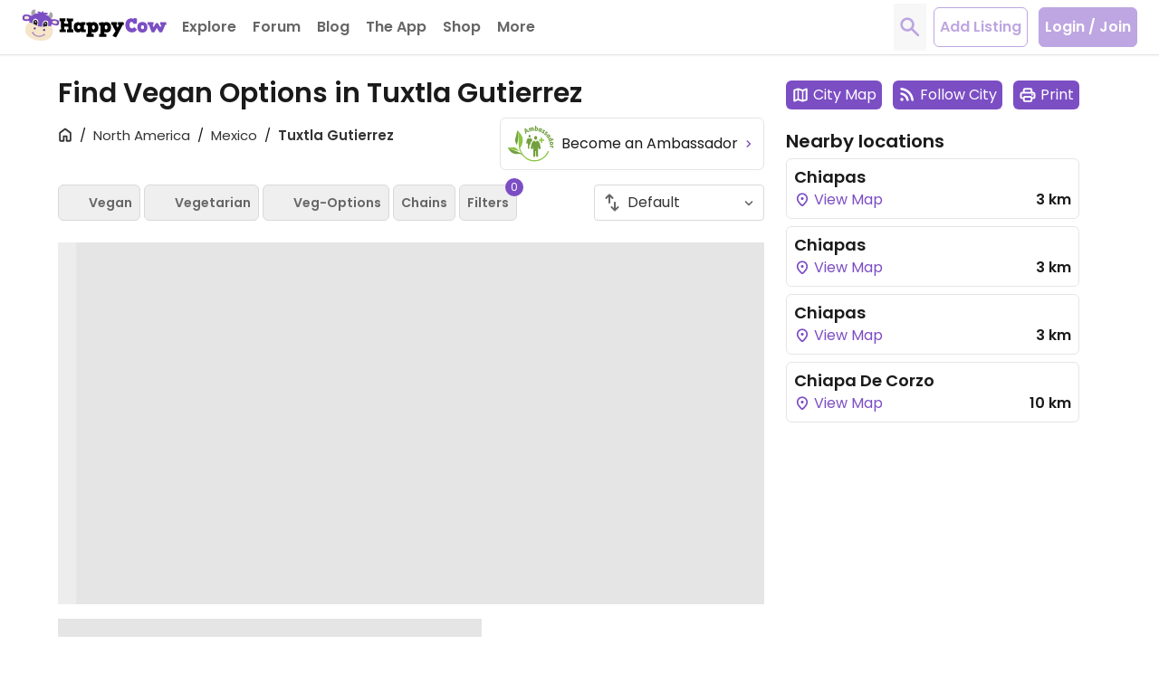

--- FILE ---
content_type: application/javascript
request_url: https://www.happycow.net/_Incapsula_Resource?SWJIYLWA=719d34d31c8e3a6e6fffd425f7e032f3&ns=1&cb=988694590
body_size: 19593
content:
var _0x638a=['\x58\x6c\x38\x67\x77\x36\x4d\x3d','\x42\x78\x35\x35\x77\x35\x64\x37\x77\x72\x51\x3d','\x45\x63\x4b\x43\x77\x6f\x48\x44\x67\x77\x3d\x3d','\x77\x36\x58\x44\x6b\x56\x31\x32\x4a\x68\x38\x3d','\x58\x51\x31\x45\x62\x31\x68\x4a\x57\x67\x3d\x3d','\x65\x58\x4e\x2b\x47\x52\x62\x43\x71\x51\x3d\x3d','\x77\x37\x44\x44\x76\x57\x38\x3d','\x77\x35\x6c\x76\x77\x6f\x4d\x3d','\x4d\x38\x4f\x47\x77\x34\x73\x3d','\x56\x41\x41\x69','\x56\x4d\x4f\x34\x52\x41\x3d\x3d','\x53\x68\x37\x43\x69\x77\x3d\x3d','\x58\x58\x55\x6c\x77\x70\x66\x43\x6b\x78\x58\x44\x74\x38\x4f\x37\x52\x6d\x2f\x44\x75\x38\x4b\x35\x54\x53\x30\x77\x77\x36\x41\x3d','\x77\x36\x78\x70\x77\x6f\x5a\x4f\x42\x48\x4d\x54\x77\x70\x30\x3d','\x77\x71\x55\x36\x77\x70\x63\x3d','\x77\x37\x4a\x70\x77\x72\x78\x55','\x77\x36\x2f\x44\x71\x73\x4b\x34\x64\x41\x76\x43\x71\x33\x31\x38\x77\x36\x30\x3d','\x53\x42\x33\x44\x73\x38\x4f\x32\x52\x53\x6b\x3d','\x58\x38\x4b\x56\x66\x73\x4f\x52\x77\x72\x78\x4a\x61\x31\x6e\x43\x6e\x63\x4f\x75\x43\x63\x4b\x6e\x77\x35\x6f\x6f\x77\x71\x48\x43\x67\x41\x3d\x3d','\x77\x72\x58\x44\x6e\x69\x72\x44\x6d\x45\x49\x3d','\x4d\x78\x72\x43\x71\x63\x4b\x71\x5a\x63\x4b\x4e','\x77\x35\x6e\x43\x6d\x4d\x4b\x4e\x77\x72\x33\x44\x6d\x38\x4f\x6e\x77\x71\x70\x49\x77\x71\x45\x70\x77\x34\x37\x43\x6b\x6b\x4e\x53\x57\x63\x4f\x65\x50\x67\x3d\x3d','\x50\x4d\x4f\x73\x77\x34\x6f\x6a\x46\x51\x3d\x3d','\x42\x4d\x4b\x58\x77\x6f\x4c\x44\x75\x63\x4f\x4d\x61\x63\x4f\x78','\x77\x36\x2f\x44\x71\x73\x4b\x34\x64\x41\x76\x43\x71\x33\x31\x38\x77\x36\x30\x6e\x77\x35\x33\x43\x68\x38\x4b\x58\x77\x35\x45\x63\x77\x71\x46\x6f\x61\x77\x41\x68\x51\x6b\x2f\x44\x73\x4d\x4b\x4d\x61\x46\x56\x62','\x77\x71\x6a\x43\x72\x73\x4b\x37\x77\x70\x55\x66','\x77\x36\x64\x73\x77\x6f\x59\x3d','\x77\x35\x30\x68\x77\x36\x73\x37\x51\x33\x34\x33\x41\x73\x4f\x77\x77\x6f\x64\x6c\x56\x47\x39\x30\x56\x73\x4f\x69\x77\x35\x52\x6e','\x77\x37\x37\x44\x6e\x31\x4e\x71\x4c\x77\x3d\x3d','\x4e\x52\x50\x43\x70\x73\x4b\x36\x62\x4d\x4b\x51\x77\x71\x42\x59','\x77\x37\x4c\x44\x74\x4d\x4f\x75\x63\x73\x4f\x55\x57\x38\x4f\x4d\x77\x72\x2f\x44\x75\x68\x56\x6e\x77\x72\x41\x55\x4b\x73\x4b\x4f\x44\x73\x4b\x6e\x52\x4d\x4b\x33','\x77\x34\x78\x4b\x53\x6a\x6a\x43\x70\x51\x3d\x3d','\x77\x6f\x41\x74\x77\x72\x6a\x43\x75\x4d\x4b\x71\x53\x4d\x4b\x6d\x77\x71\x54\x44\x6e\x77\x3d\x3d','\x4b\x4d\x4b\x39\x77\x36\x76\x43\x6c\x63\x4f\x75\x62\x56\x56\x66','\x77\x35\x4c\x43\x71\x52\x49\x72\x4b\x79\x2f\x43\x72\x38\x4b\x4c\x66\x73\x4f\x4c\x59\x56\x62\x43\x68\x4d\x4b\x45\x4c\x6b\x56\x2f','\x56\x48\x56\x6b\x46\x78\x54\x43\x70\x45\x70\x42\x42\x42\x49\x37\x77\x34\x35\x7a','\x77\x34\x56\x53\x77\x71\x63\x79\x77\x72\x59\x35','\x4c\x38\x4b\x30\x77\x36\x6a\x43\x69\x73\x4f\x68\x64\x6e\x4a\x67\x77\x35\x38\x3d','\x64\x55\x6f\x37\x77\x37\x5a\x4e\x77\x37\x6a\x43\x68\x38\x4f\x34','\x63\x4d\x4f\x62\x77\x6f\x48\x44\x6a\x4d\x4f\x78\x77\x36\x41\x3d','\x57\x6d\x67\x77\x56\x7a\x51\x68\x77\x34\x33\x44\x6e\x47\x68\x34\x77\x37\x51\x3d','\x59\x6b\x54\x44\x71\x63\x4b\x4f\x77\x70\x38\x4b','\x77\x35\x41\x6f\x77\x36\x38\x39\x53\x58\x6f\x3d','\x58\x4d\x4f\x38\x4e\x43\x6e\x43\x76\x30\x77\x3d','\x77\x71\x37\x43\x73\x38\x4f\x48\x77\x6f\x37\x43\x67\x63\x4f\x6e','\x77\x37\x6e\x44\x72\x63\x4f\x78\x61\x4d\x4f\x48\x53\x51\x3d\x3d','\x77\x37\x64\x32\x77\x72\x42\x49\x46\x77\x3d\x3d','\x77\x72\x76\x43\x74\x38\x4b\x2b\x77\x70\x4d\x4f\x44\x51\x3d\x3d','\x77\x6f\x72\x43\x6e\x63\x4b\x70','\x77\x35\x39\x54\x54\x7a\x37\x43\x74\x44\x30\x3d','\x45\x33\x63\x69\x77\x70\x6a\x43\x6a\x78\x4d\x3d','\x77\x36\x6f\x79\x77\x70\x6b\x41\x77\x36\x59\x62','\x77\x72\x2f\x43\x75\x4d\x4b\x79\x77\x70\x4d\x56\x45\x38\x4b\x68\x77\x72\x38\x45','\x77\x6f\x44\x43\x6c\x63\x4b\x79\x77\x34\x44\x43\x6b\x63\x4b\x70','\x4f\x73\x4f\x34\x77\x34\x41\x77\x47\x54\x6a\x44\x69\x69\x51\x50\x66\x47\x52\x2f','\x52\x58\x68\x4a\x77\x34\x50\x43\x6d\x43\x41\x3d','\x62\x54\x77\x6f\x59\x73\x4f\x6c\x77\x70\x6b\x77\x55\x51\x35\x50\x61\x67\x3d\x3d','\x77\x72\x52\x51\x77\x37\x76\x43\x69\x63\x4f\x70\x4a\x41\x3d\x3d','\x56\x63\x4b\x62\x5a\x63\x4f\x35\x77\x71\x35\x63\x63\x46\x76\x43\x6a\x73\x4b\x30\x46\x73\x4b\x74\x77\x35\x6f\x3d','\x54\x44\x66\x43\x70\x32\x42\x62\x57\x41\x3d\x3d','\x77\x37\x78\x70\x77\x72\x68\x37\x41\x32\x34\x53\x77\x70\x64\x7a\x4d\x63\x4b\x56\x46\x4d\x4f\x5a\x55\x38\x4f\x2f\x77\x35\x4d\x71\x77\x36\x72\x44\x6a\x55\x37\x43\x68\x7a\x42\x30','\x56\x78\x73\x76\x65\x4d\x4f\x32\x77\x6f\x49\x3d','\x4e\x58\x4a\x62\x4d\x78\x31\x7a\x52\x30\x63\x2b\x61\x52\x54\x43\x69\x4d\x4f\x55\x77\x70\x6f\x42\x77\x71\x74\x31\x77\x70\x78\x56\x77\x71\x6c\x5a\x57\x51\x3d\x3d','\x46\x58\x68\x50\x51\x45\x64\x2b','\x63\x63\x4f\x4d\x77\x6f\x76\x44\x69\x73\x4f\x6f\x77\x37\x5a\x64\x49\x45\x6a\x43\x74\x63\x4f\x6a\x4c\x45\x42\x6c\x77\x70\x44\x43\x6f\x38\x4f\x34\x77\x6f\x6a\x44\x68\x42\x50\x43\x69\x73\x4b\x59\x77\x71\x46\x64\x77\x72\x2f\x43\x71\x78\x35\x4d\x77\x6f\x6a\x43\x74\x41\x3d\x3d','\x4d\x38\x4f\x39\x4a\x73\x4f\x67\x77\x36\x6e\x44\x68\x57\x37\x44\x6b\x69\x31\x52\x77\x71\x45\x4e\x77\x70\x74\x54\x77\x34\x44\x44\x6c\x79\x6a\x43\x67\x4d\x4f\x6e\x47\x6c\x55\x3d','\x77\x36\x58\x44\x70\x4d\x4b\x74\x61\x41\x48\x43\x72\x32\x64\x6e\x77\x72\x45\x74\x77\x34\x37\x43\x6a\x38\x4b\x42\x77\x36\x6b\x55\x77\x72\x78\x2f\x4c\x77\x6f\x6f\x54\x56\x76\x44\x73\x63\x4b\x51\x4f\x68\x67\x4e\x77\x36\x34\x41\x77\x70\x34\x75\x77\x72\x42\x31\x77\x35\x73\x69\x63\x31\x41\x3d','\x77\x6f\x52\x4a\x77\x71\x6f\x69\x77\x70\x30\x72\x77\x37\x7a\x44\x70\x6d\x64\x78\x77\x71\x5a\x47\x77\x6f\x66\x43\x6e\x73\x4b\x46\x77\x37\x33\x43\x75\x69\x44\x43\x76\x63\x4f\x68\x77\x6f\x6b\x2f\x77\x36\x6b\x4c\x4f\x79\x55\x48\x77\x71\x59\x3d','\x53\x63\x4f\x32\x4d\x6a\x6e\x43\x72\x6b\x7a\x44\x6b\x4d\x4b\x38\x47\x4d\x4b\x69\x4f\x38\x4b\x71\x77\x6f\x2f\x44\x6b\x73\x4f\x56','\x77\x36\x54\x44\x73\x38\x4b\x6e\x62\x68\x6a\x43\x75\x51\x3d\x3d','\x77\x37\x37\x44\x6d\x30\x31\x73\x49\x78\x56\x4d','\x77\x36\x67\x6d\x77\x70\x38\x52\x77\x37\x4d\x45\x5a\x77\x48\x44\x6e\x63\x4b\x38\x77\x72\x73\x4f\x77\x35\x54\x43\x71\x77\x3d\x3d','\x54\x30\x49\x36\x77\x36\x52\x58\x77\x37\x38\x3d','\x77\x34\x58\x43\x6e\x4d\x4b\x4b\x77\x71\x48\x44\x6c\x63\x4f\x30\x77\x72\x73\x3d','\x56\x73\x4b\x59\x5a\x38\x4f\x61\x77\x72\x70\x45\x4d\x55\x62\x43\x6e\x63\x4b\x76\x48\x4d\x4b\x6e\x77\x34\x63\x2f','\x49\x41\x66\x43\x72\x73\x4b\x39\x66\x73\x4b\x4d','\x51\x63\x4b\x63\x4e\x41\x67\x79\x55\x38\x4b\x70','\x77\x71\x41\x74\x77\x72\x6a\x43\x6e\x63\x4b\x72\x55\x73\x4b\x31\x77\x71\x7a\x44\x6a\x31\x49\x72','\x55\x6d\x56\x52\x77\x34\x58\x43\x68\x53\x48\x44\x6e\x38\x4f\x5a\x55\x52\x7a\x44\x6a\x63\x4b\x4a\x77\x37\x30\x3d','\x77\x34\x7a\x43\x6f\x45\x48\x43\x67\x4d\x4f\x33\x62\x77\x3d\x3d','\x77\x37\x72\x44\x74\x73\x4f\x38','\x56\x73\x4b\x59\x5a\x38\x4f\x61\x77\x72\x70\x45\x53\x31\x37\x43\x68\x73\x4b\x7a\x51\x73\x4f\x2f\x77\x35\x4d\x67\x77\x71\x48\x43\x6b\x47\x51\x46','\x77\x70\x50\x43\x6a\x4d\x4b\x33\x77\x34\x62\x43\x67\x41\x3d\x3d','\x59\x63\x4b\x53\x5a\x77\x3d\x3d','\x49\x47\x44\x44\x71\x73\x4b\x4f\x77\x36\x7a\x43\x76\x56\x46\x64\x77\x6f\x68\x79\x51\x73\x4f\x7a\x77\x37\x50\x44\x72\x38\x4f\x54\x66\x38\x4b\x42','\x63\x56\x33\x44\x72\x4d\x4b\x49\x77\x6f\x34\x3d','\x77\x6f\x4d\x6e\x77\x6f\x6e\x43\x71\x4d\x4b\x71\x53\x4d\x4b\x2b\x77\x71\x59\x3d','\x77\x34\x33\x44\x6e\x38\x4f\x76\x58\x4d\x4b\x74\x77\x70\x37\x43\x6f\x43\x37\x43\x73\x63\x4f\x33\x62\x78\x58\x44\x6f\x78\x35\x38\x77\x37\x6a\x44\x73\x53\x30\x3d','\x42\x57\x34\x74\x77\x6f\x72\x43\x69\x51\x6b\x3d','\x42\x73\x4b\x58\x77\x6f\x66\x44\x74\x4d\x4f\x42\x5a\x63\x4f\x6e\x77\x34\x6f\x3d','\x65\x38\x4f\x43\x77\x70\x37\x44\x6c\x73\x4f\x69\x77\x37\x4a\x48\x4f\x78\x54\x44\x68\x4d\x4f\x54\x4b\x45\x5a\x33\x77\x6f\x45\x3d','\x63\x47\x35\x35\x44\x52\x62\x43\x73\x67\x3d\x3d','\x77\x71\x50\x43\x67\x31\x2f\x44\x74\x69\x59\x3d','\x65\x38\x4f\x43\x77\x70\x37\x44\x6c\x73\x4f\x69\x77\x37\x4a\x48\x4f\x78\x54\x44\x68\x4d\x4f\x66\x4e\x45\x74\x70\x77\x70\x48\x43\x73\x73\x4f\x6c\x77\x70\x66\x44\x6a\x67\x38\x3d','\x4c\x7a\x72\x43\x6e\x77\x44\x44\x69\x57\x77\x3d','\x53\x69\x44\x43\x6f\x48\x31\x4b\x53\x42\x58\x44\x72\x4d\x4b\x38\x4b\x77\x3d\x3d','\x4a\x4d\x4f\x73\x77\x35\x41\x2f\x46\x7a\x66\x44\x75\x69\x34\x4c\x4f\x32\x74\x37\x77\x37\x7a\x44\x69\x73\x4f\x72\x4a\x63\x4b\x55\x4d\x38\x4b\x34\x52\x52\x73\x56\x44\x41\x3d\x3d','\x77\x71\x64\x4a\x77\x37\x37\x43\x6a\x38\x4f\x34','\x55\x38\x4f\x53\x53\x51\x3d\x3d','\x58\x4d\x4f\x39\x77\x35\x42\x79\x51\x73\x4f\x73\x77\x71\x62\x44\x74\x41\x3d\x3d','\x64\x6d\x73\x32\x58\x67\x63\x39\x77\x6f\x4c\x44\x6d\x58\x6c\x75\x77\x36\x72\x44\x70\x38\x4b\x68\x50\x63\x4b\x38\x45\x42\x55\x68\x5a\x69\x35\x37\x61\x38\x4f\x48\x4a\x33\x5a\x2f','\x59\x38\x4f\x43\x77\x6f\x54\x44\x69\x73\x4f\x67','\x77\x71\x33\x44\x69\x69\x76\x44\x6a\x30\x4c\x43\x74\x53\x34\x3d','\x55\x67\x31\x4f\x64\x77\x3d\x3d','\x48\x6e\x56\x4c\x55\x56\x5a\x2f\x77\x34\x6b\x3d','\x77\x35\x64\x44\x77\x71\x41\x6c\x77\x71\x30\x39\x77\x71\x48\x44\x72\x58\x68\x6a\x77\x71\x39\x56\x77\x71\x50\x43\x67\x73\x4b\x56\x77\x36\x62\x43\x6f\x6e\x76\x44\x71\x4d\x4b\x6e','\x52\x38\x4b\x56\x5a\x4d\x4f\x4e\x77\x72\x34\x3d','\x77\x35\x48\x44\x72\x63\x4b\x68','\x65\x73\x4f\x57\x77\x70\x7a\x44\x6d\x73\x4f\x33\x77\x34\x52\x61\x4d\x42\x4c\x43\x67\x67\x3d\x3d','\x77\x71\x6e\x43\x70\x73\x4b\x35\x77\x6f\x51\x56\x43\x63\x4f\x6d\x77\x71\x55\x63\x56\x4d\x4b\x70\x66\x4d\x4b\x4b\x44\x38\x4b\x32\x77\x71\x33\x44\x6e\x4d\x4f\x4f\x52\x73\x4b\x74\x4a\x41\x3d\x3d','\x54\x38\x4f\x6c\x4d\x53\x2f\x43\x72\x67\x3d\x3d','\x77\x35\x58\x43\x67\x51\x30\x3d','\x48\x41\x70\x76\x77\x35\x35\x73\x77\x6f\x67\x62\x77\x72\x42\x44\x46\x38\x4f\x72','\x77\x34\x51\x70\x77\x37\x4d\x32\x53\x32\x68\x74\x4f\x73\x4f\x6e\x77\x34\x74\x53\x64\x46\x78\x6c\x58\x73\x4f\x70\x77\x34\x4e\x34\x49\x67\x44\x43\x69\x38\x4f\x31\x56\x38\x4f\x54\x77\x6f\x52\x65\x4c\x73\x4b\x6f','\x77\x37\x31\x2b\x77\x72\x78\x4a\x41\x6d\x6b\x3d','\x50\x55\x52\x63\x47\x44\x52\x50\x53\x31\x77\x33\x55\x79\x2f\x43\x70\x63\x4f\x2f\x77\x71\x49\x51\x77\x71\x46\x34\x77\x6f\x64\x43\x77\x72\x56\x49','\x77\x36\x39\x76\x77\x72\x74\x65\x47\x57\x31\x54\x77\x70\x6c\x39\x4b\x38\x4b\x50\x44\x38\x4f\x46\x5a\x63\x4f\x7a\x77\x34\x6b\x78\x77\x36\x72\x43\x6a\x46\x62\x43\x68\x41\x5a\x79\x4d\x56\x74\x33\x54\x38\x4f\x4f\x77\x35\x38\x3d','\x77\x72\x72\x43\x6b\x56\x44\x44\x73\x7a\x59\x3d','\x77\x35\x54\x43\x6c\x73\x4b\x56\x77\x71\x66\x44\x69\x4d\x4f\x30\x77\x71\x74\x45\x77\x71\x64\x6f\x77\x35\x30\x3d','\x77\x34\x63\x76\x77\x34\x34\x6d\x56\x6e\x59\x74\x43\x67\x3d\x3d','\x5a\x38\x4b\x78\x77\x34\x6a\x43\x6d\x57\x6a\x43\x72\x73\x4b\x66\x77\x71\x56\x4d\x48\x38\x4b\x6b\x77\x70\x70\x5a\x77\x6f\x74\x35\x77\x70\x4c\x43\x74\x4d\x4f\x4f\x45\x73\x4f\x33\x77\x70\x5a\x47\x42\x6a\x6e\x44\x67\x38\x4f\x32\x77\x72\x54\x43\x6d\x30\x72\x44\x76\x6e\x37\x44\x74\x77\x78\x6d\x77\x70\x35\x64\x77\x71\x58\x44\x70\x31\x39\x6f\x59\x4d\x4f\x58\x77\x35\x2f\x43\x69\x38\x4b\x66\x77\x34\x34\x4a\x77\x6f\x6b\x32\x63\x73\x4f\x49\x44\x53\x55\x43\x77\x37\x41\x71\x4b\x4d\x4b\x36\x57\x42\x48\x43\x72\x4d\x4f\x2f\x44\x73\x4f\x72\x77\x6f\x74\x34\x77\x35\x5a\x79\x77\x6f\x41\x48\x58\x38\x4f\x76\x46\x4d\x4f\x6b\x48\x41\x70\x77\x77\x71\x34\x59\x59\x54\x72\x44\x6d\x38\x4b\x41\x77\x72\x4d\x3d','\x51\x63\x4f\x49\x48\x41\x3d\x3d','\x66\x38\x4f\x59\x77\x71\x30\x3d','\x59\x48\x68\x30\x47\x77\x54\x43\x71\x48\x78\x72\x41\x67\x3d\x3d','\x77\x37\x37\x44\x6d\x30\x31\x73\x49\x78\x56\x4d\x77\x36\x4d\x3d','\x64\x63\x4f\x52\x56\x48\x6e\x43\x6b\x51\x33\x44\x71\x32\x77\x3d','\x52\x46\x55\x33\x77\x37\x49\x3d','\x41\x63\x4b\x49\x77\x70\x48\x44\x67\x73\x4f\x41\x59\x63\x4f\x36\x77\x34\x30\x59\x61\x73\x4f\x69\x42\x4d\x4b\x43\x77\x70\x6e\x43\x6d\x63\x4b\x4a\x4f\x4d\x4f\x72\x77\x6f\x5a\x35\x77\x35\x73\x3d','\x42\x6d\x46\x4b\x52\x6c\x59\x3d','\x77\x34\x62\x43\x71\x67\x51\x35\x4c\x79\x54\x43\x6e\x73\x4b\x61\x53\x38\x4f\x51\x59\x46\x30\x3d','\x77\x72\x4c\x43\x70\x4d\x4f\x49\x77\x6f\x62\x44\x69\x73\x4f\x72\x77\x35\x66\x43\x69\x38\x4b\x6a\x4f\x69\x34\x71\x49\x63\x4f\x77\x66\x31\x54\x44\x6a\x7a\x35\x72\x66\x30\x62\x44\x6e\x67\x3d\x3d','\x77\x35\x2f\x43\x75\x55\x54\x43\x68\x73\x4f\x6d','\x77\x72\x6a\x43\x6e\x32\x2f\x44\x73\x69\x45\x50\x77\x71\x4e\x77','\x77\x35\x76\x43\x6e\x4d\x4b\x56\x77\x72\x50\x44\x69\x4d\x4f\x75','\x77\x35\x54\x44\x70\x56\x6e\x43\x6d\x68\x7a\x44\x69\x63\x4f\x41\x61\x63\x4f\x2b\x77\x37\x63\x65\x77\x6f\x4d\x7a\x53\x78\x48\x43\x75\x63\x4b\x4e\x77\x35\x4d\x59\x41\x32\x55\x6d\x77\x37\x58\x43\x67\x77\x3d\x3d','\x41\x33\x6b\x71\x77\x70\x66\x43\x6d\x42\x6e\x44\x74\x38\x4b\x79\x54\x48\x63\x3d','\x57\x45\x34\x6e','\x77\x71\x6a\x43\x6c\x55\x72\x44\x72\x7a\x41\x44\x77\x70\x6c\x75\x43\x63\x4b\x56','\x77\x71\x58\x44\x69\x69\x6a\x44\x6a\x6c\x50\x43\x72\x67\x44\x44\x71\x67\x3d\x3d','\x77\x71\x54\x43\x73\x63\x4f\x62\x77\x6f\x2f\x43\x67\x63\x4f\x78\x77\x70\x62\x43\x72\x38\x4b\x2b\x4c\x44\x4d\x73','\x77\x36\x35\x6e\x77\x72\x6c\x50\x45\x77\x3d\x3d','\x57\x67\x7a\x44\x76\x73\x4f\x78\x57\x51\x3d\x3d','\x77\x35\x44\x44\x6e\x63\x4f\x72\x55\x4d\x4b\x76\x77\x70\x48\x44\x75\x69\x6e\x43\x70\x73\x4b\x77\x61\x77\x33\x44\x6f\x67\x3d\x3d','\x77\x35\x54\x43\x70\x41\x73\x35\x4a\x77\x3d\x3d','\x77\x6f\x33\x43\x69\x4d\x4b\x79\x77\x35\x54\x43\x6a\x63\x4b\x75','\x59\x6c\x50\x44\x6f\x63\x4b\x4e\x77\x6f\x49\x3d','\x77\x35\x2f\x44\x71\x30\x37\x43\x67\x78\x4c\x44\x74\x38\x4f\x69\x59\x38\x4f\x2b\x77\x72\x41\x62\x77\x70\x55\x4a\x54\x52\x33\x43\x71\x51\x3d\x3d','\x44\x30\x35\x66\x4c\x78\x46\x43\x53\x30\x6f\x6e\x66\x7a\x50\x43\x75\x73\x4f\x2b\x77\x71\x34\x32','\x77\x72\x76\x43\x6f\x4d\x4b\x41\x77\x6f\x55\x59\x50\x4d\x4b\x36\x77\x71\x55\x65\x55\x38\x4b\x70\x66\x4d\x4b\x47\x41\x38\x4b\x73\x77\x72\x72\x44\x6c\x63\x4f\x4f\x47\x4d\x4f\x34\x63\x53\x38\x3d','\x77\x36\x76\x44\x76\x4d\x4f\x32\x66\x38\x4f\x63\x54\x63\x4b\x57\x77\x70\x6a\x44\x67\x58\x39\x55\x77\x70\x41\x34\x45\x63\x4b\x2f\x4b\x38\x4b\x51\x63\x73\x4b\x57','\x77\x35\x2f\x44\x76\x45\x62\x43\x67\x41\x2f\x44\x6d\x77\x3d\x3d','\x45\x4d\x4b\x59\x77\x34\x37\x43\x70\x63\x4f\x4e\x54\x48\x68\x78\x77\x35\x2f\x43\x6c\x55\x45\x41','\x58\x38\x4b\x50\x4c\x51\x49\x77\x51\x63\x4b\x75\x5a\x38\x4b\x49\x77\x37\x76\x43\x6d\x56\x46\x32\x77\x35\x74\x35\x64\x4d\x4b\x33\x77\x37\x6f\x66\x77\x37\x76\x43\x71\x54\x46\x42\x4c\x6e\x37\x43\x73\x55\x37\x43\x6c\x63\x4f\x6a','\x77\x6f\x45\x70\x77\x72\x62\x43\x71\x63\x4b\x39','\x57\x4d\x4f\x58\x77\x37\x73\x3d','\x58\x77\x6f\x72\x62\x73\x4f\x57\x77\x6f\x67\x30\x57\x52\x77\x3d','\x77\x35\x6e\x43\x6d\x4d\x4b\x4e\x77\x72\x33\x44\x6d\x38\x4f\x6e\x77\x71\x70\x49\x77\x71\x45\x70\x77\x35\x2f\x43\x6a\x6b\x5a\x37\x55\x63\x4f\x64\x4b\x42\x58\x44\x73\x73\x4f\x70\x77\x6f\x6e\x43\x6d\x73\x4f\x50\x77\x36\x46\x4d\x77\x35\x62\x44\x71\x51\x3d\x3d','\x57\x69\x67\x44','\x77\x34\x31\x43\x53\x43\x6e\x43\x72\x7a\x6c\x48\x52\x69\x70\x79\x77\x35\x30\x75\x77\x72\x6e\x43\x6e\x73\x4f\x55\x77\x34\x66\x43\x6e\x51\x3d\x3d','\x77\x72\x4c\x43\x71\x73\x4f\x41\x77\x70\x6e\x43\x6b\x4d\x4f\x73','\x42\x33\x6f\x72\x77\x70\x76\x43\x6e\x42\x62\x44\x6c\x38\x4b\x7a\x53\x6d\x6f\x3d','\x58\x41\x49\x77\x59\x73\x4f\x6c\x77\x70\x41\x77\x55\x78\x30\x54\x65\x73\x4f\x5a\x77\x6f\x6c\x71\x77\x71\x67\x52\x77\x6f\x62\x43\x6c\x4d\x4b\x42\x77\x35\x67\x6e\x77\x36\x4c\x43\x6e\x53\x34\x53\x77\x72\x42\x4b\x77\x72\x52\x70\x77\x72\x56\x76\x77\x37\x66\x43\x6e\x6e\x62\x43\x75\x68\x58\x44\x6c\x73\x4b\x38\x77\x34\x30\x3d','\x55\x38\x4b\x2f\x77\x34\x76\x43\x67\x47\x67\x3d','\x56\x58\x4e\x46\x77\x34\x4c\x43\x72\x54\x54\x44\x6e\x38\x4b\x66\x41\x6a\x37\x44\x6e\x38\x4f\x61\x77\x72\x55\x3d','\x65\x4d\x4f\x68\x77\x6f\x51\x6b\x77\x36\x58\x44\x74\x77\x3d\x3d','\x4b\x44\x44\x43\x6c\x78\x33\x44\x6d\x51\x3d\x3d','\x52\x46\x73\x6c\x77\x37\x35\x45\x77\x36\x33\x43\x6e\x4d\x4f\x36\x62\x4d\x4b\x62\x59\x38\x4b\x58\x65\x56\x58\x44\x6d\x73\x4f\x46\x59\x43\x38\x34\x77\x70\x4c\x43\x6e\x73\x4f\x76\x45\x63\x4b\x43\x77\x70\x30\x47\x77\x36\x58\x43\x74\x38\x4f\x4d\x77\x34\x44\x43\x71\x46\x54\x43\x6d\x68\x5a\x63\x77\x71\x56\x72\x77\x37\x44\x44\x6a\x67\x3d\x3d','\x64\x63\x4f\x56\x53\x6e\x2f\x43\x6e\x51\x3d\x3d','\x77\x35\x56\x5a\x77\x71\x73\x7a\x77\x6f\x4d\x74\x77\x36\x72\x44\x72\x48\x6c\x54\x77\x71\x74\x54\x77\x70\x55\x3d','\x52\x38\x4b\x73\x77\x34\x62\x43\x6d\x32\x6e\x43\x76\x41\x3d\x3d','\x4a\x77\x33\x43\x70\x73\x4b\x67\x62\x67\x3d\x3d','\x77\x70\x6b\x70\x77\x71\x7a\x43\x74\x63\x4b\x2f\x51\x4d\x4b\x6b\x77\x71\x37\x44\x6e\x78\x41\x6e\x77\x6f\x56\x41\x51\x73\x4b\x48\x77\x71\x6c\x72\x77\x71\x2f\x43\x6d\x73\x4b\x59\x77\x35\x41\x76\x77\x34\x42\x52\x77\x35\x35\x69\x43\x58\x58\x44\x76\x47\x48\x44\x71\x38\x4f\x69\x77\x70\x31\x58\x65\x73\x4b\x75\x77\x35\x48\x43\x69\x38\x4b\x4b','\x77\x36\x72\x44\x74\x4d\x4f\x30\x62\x73\x4f\x57','\x55\x4d\x4b\x74\x77\x34\x4c\x43\x68\x30\x7a\x43\x71\x4d\x4b\x55\x77\x36\x4e\x4d\x49\x73\x4b\x31\x77\x6f\x74\x58','\x57\x38\x4f\x32\x50\x44\x54\x43\x72\x30\x77\x3d','\x64\x7a\x6c\x6d\x59\x63\x4b\x33','\x4a\x4d\x4f\x73\x77\x35\x41\x2f\x46\x7a\x66\x44\x75\x69\x34\x4c\x4f\x33\x64\x32\x77\x36\x66\x44\x69\x73\x4f\x33\x4b\x73\x4b\x41\x44\x63\x4b\x69\x4e\x56\x55\x31\x57\x63\x4f\x55\x77\x6f\x78\x67\x46\x57\x54\x44\x6d\x47\x68\x48\x4e\x73\x4b\x42\x77\x6f\x34\x72\x61\x73\x4b\x49\x77\x70\x7a\x43\x6b\x4d\x4b\x6c\x43\x33\x41\x32\x56\x63\x4f\x6f\x61\x77\x3d\x3d','\x77\x71\x6e\x43\x69\x46\x58\x44\x74\x53\x63\x56','\x53\x51\x52\x43\x59\x30\x56\x49\x57\x51\x3d\x3d','\x50\x57\x6c\x46\x51\x56\x78\x2b\x77\x36\x66\x43\x73\x4d\x4b\x56\x77\x36\x31\x2f\x77\x71\x39\x57\x77\x71\x37\x44\x71\x32\x62\x44\x6d\x73\x4b\x68\x4b\x73\x4b\x43\x63\x53\x77\x6f\x77\x71\x33\x43\x68\x51\x3d\x3d','\x77\x34\x7a\x43\x70\x42\x45\x6c\x4a\x53\x44\x43\x68\x4d\x4b\x42\x64\x4d\x4b\x52\x5a\x6b\x72\x43\x6b\x63\x4b\x62\x4a\x41\x3d\x3d','\x4a\x38\x4f\x4e\x49\x6c\x4c\x44\x73\x53\x77\x3d','\x77\x37\x70\x30\x77\x72\x52\x4d\x45\x77\x3d\x3d','\x65\x38\x4f\x43\x77\x70\x37\x44\x6c\x73\x4f\x69\x77\x37\x4a\x48\x4f\x78\x54\x44\x68\x4d\x4f\x4a\x4b\x45\x42\x31\x77\x72\x58\x43\x74\x73\x4f\x30\x77\x70\x44\x44\x6c\x53\x58\x43\x74\x4d\x4b\x66\x77\x71\x4d\x42\x77\x72\x76\x43\x74\x41\x68\x36\x77\x6f\x4c\x43\x76\x77\x3d\x3d','\x77\x34\x7a\x44\x70\x55\x50\x43\x68\x68\x34\x3d','\x58\x44\x7a\x43\x71\x32\x46\x75\x54\x41\x54\x44\x71\x38\x4b\x6e\x41\x53\x50\x43\x71\x44\x41\x3d','\x56\x41\x64\x56\x62\x55\x42\x44','\x77\x72\x6e\x43\x73\x38\x4f\x66\x77\x6f\x50\x43\x67\x38\x4f\x2b\x77\x34\x7a\x43\x74\x38\x4b\x6c\x5a\x6a\x49\x33\x49\x38\x4b\x71\x46\x78\x33\x44\x68\x6a\x56\x78\x58\x46\x50\x44\x67\x67\x33\x43\x71\x7a\x62\x43\x70\x6d\x50\x43\x72\x73\x4f\x72\x46\x63\x4f\x51\x61\x41\x3d\x3d','\x58\x79\x37\x43\x6f\x6d\x5a\x4b','\x77\x36\x6e\x44\x70\x73\x4f\x39\x61\x63\x4f\x79\x58\x63\x4f\x64\x77\x72\x37\x44\x76\x48\x39\x78\x77\x71\x45\x58','\x55\x47\x78\x42\x77\x34\x54\x43\x69\x6a\x7a\x44\x69\x4d\x4b\x63','\x42\x78\x39\x30\x64\x38\x4b\x7a\x77\x6f\x31\x7a\x51\x46\x74\x42\x4e\x38\x4f\x57\x77\x35\x39\x6b\x77\x35\x38\x4b\x77\x35\x50\x43\x68\x73\x4f\x4d\x77\x36\x42\x33\x77\x71\x59\x3d','\x51\x38\x4f\x73\x77\x35\x4a\x38\x51\x77\x3d\x3d','\x56\x53\x6e\x44\x6d\x77\x3d\x3d','\x77\x34\x73\x4d\x77\x35\x77\x3d','\x77\x37\x34\x6c\x77\x37\x55\x3d','\x55\x38\x4b\x41\x5a\x38\x4f\x5a','\x4f\x73\x4b\x6c\x77\x36\x58\x43\x67\x41\x3d\x3d','\x41\x41\x70\x35\x77\x34\x68\x71\x77\x72\x49\x3d','\x4a\x33\x7a\x44\x74\x38\x4b\x43','\x77\x36\x4c\x44\x6d\x73\x4b\x4c','\x4b\x52\x50\x43\x73\x77\x3d\x3d','\x4c\x38\x4b\x4a\x77\x72\x6b\x3d','\x52\x46\x56\x52\x44\x41\x78\x76\x52\x31\x77\x30\x48\x6e\x51\x3d','\x77\x35\x5a\x4c\x77\x71\x49\x30\x77\x71\x63\x3d','\x77\x35\x52\x46\x77\x70\x30\x31\x77\x72\x41\x6a\x77\x36\x48\x44\x70\x51\x3d\x3d','\x4a\x69\x33\x43\x6b\x51\x3d\x3d','\x66\x33\x44\x44\x67\x51\x3d\x3d','\x77\x35\x4e\x66\x77\x71\x77\x79\x77\x72\x59\x34','\x77\x34\x48\x44\x6a\x73\x4b\x5a\x77\x36\x33\x43\x68\x63\x4b\x30\x77\x36\x38\x54\x77\x36\x63\x30\x77\x34\x37\x43\x68\x41\x45\x70\x58\x63\x4f\x53\x62\x67\x2f\x43\x72\x4d\x4b\x37\x77\x6f\x4c\x44\x69\x63\x4b\x4e\x77\x72\x74\x43\x77\x35\x2f\x44\x71\x77\x58\x44\x70\x69\x2f\x44\x69\x4d\x4b\x32\x59\x73\x4b\x6e\x77\x72\x66\x44\x6b\x6a\x70\x6b\x77\x35\x38\x70\x49\x38\x4b\x79\x46\x31\x4d\x48\x77\x70\x33\x44\x73\x38\x4b\x77\x77\x72\x4a\x57\x77\x35\x62\x43\x72\x63\x4b\x67\x77\x6f\x54\x44\x71\x4d\x4f\x4f\x77\x71\x5a\x5a\x77\x35\x2f\x44\x70\x58\x62\x44\x67\x68\x35\x49\x77\x34\x49\x3d','\x45\x73\x4f\x70\x77\x6f\x7a\x44\x6a\x44\x72\x44\x75\x4d\x4f\x61\x77\x72\x52\x33\x4b\x63\x4f\x2f\x77\x35\x42\x41\x77\x72\x67\x42\x77\x70\x54\x43\x73\x4d\x4b\x57\x51\x63\x4f\x55\x77\x71\x49\x65\x44\x54\x66\x43\x69\x4d\x4b\x5a\x77\x36\x37\x44\x69\x6b\x6e\x43\x70\x79\x72\x44\x67\x44\x42\x36\x77\x35\x73\x58\x77\x72\x66\x43\x70\x56\x52\x68','\x77\x71\x37\x43\x75\x73\x4b\x6b\x77\x6f\x67\x3d','\x4d\x78\x37\x43\x71\x38\x4b\x37\x62\x77\x3d\x3d','\x77\x35\x76\x44\x73\x73\x4f\x59','\x4d\x73\x4f\x42\x77\x36\x63\x3d','\x77\x36\x77\x34\x77\x70\x55\x53\x77\x36\x59\x4e\x44\x42\x2f\x44\x6e\x63\x4b\x67\x77\x71\x73\x4a\x77\x35\x49\x3d','\x52\x41\x6a\x44\x76\x51\x3d\x3d','\x77\x35\x48\x43\x74\x77\x51\x3d','\x77\x72\x42\x71\x77\x35\x41\x3d','\x4b\x47\x50\x44\x69\x63\x4b\x54\x77\x6f\x67\x59\x59\x63\x4f\x6a\x66\x38\x4b\x79\x54\x4d\x4b\x6f\x77\x6f\x49\x57\x77\x36\x50\x44\x68\x78\x4e\x6e\x55\x63\x4b\x51\x44\x68\x2f\x43\x6b\x32\x78\x59\x77\x36\x6c\x68\x77\x72\x42\x4d\x77\x36\x6c\x56\x77\x35\x6f\x45\x61\x67\x3d\x3d','\x66\x4d\x4b\x56\x66\x4d\x4f\x51','\x55\x6d\x46\x4f\x77\x35\x54\x43\x67\x7a\x34\x3d','\x51\x33\x4a\x46\x77\x35\x48\x43\x6d\x44\x62\x44\x76\x38\x4b\x64\x45\x78\x66\x44\x6d\x38\x4f\x41\x77\x71\x41\x3d','\x77\x37\x46\x72\x77\x72\x49\x3d','\x63\x4d\x4f\x47\x52\x51\x3d\x3d','\x77\x36\x6e\x44\x76\x48\x30\x3d','\x5a\x63\x4f\x53\x77\x36\x38\x34\x45\x7a\x66\x44\x76\x6a\x49\x4d\x65\x57\x5a\x46\x77\x34\x44\x44\x69\x4d\x4f\x74\x4b\x38\x4b\x47\x4a\x4d\x4f\x6d\x48\x51\x4d\x46\x65\x4d\x4f\x36\x77\x71\x74\x57\x4a\x6c\x4c\x43\x75\x52\x42\x4a\x49\x73\x4b\x42\x77\x70\x51\x3d','\x77\x35\x6a\x44\x73\x45\x44\x43\x6b\x67\x3d\x3d','\x56\x4d\x4f\x68\x4c\x69\x6e\x43\x71\x6c\x6a\x44\x68\x67\x3d\x3d','\x59\x6e\x39\x2b\x47\x67\x33\x43\x74\x67\x3d\x3d','\x42\x48\x6b\x6e\x77\x6f\x7a\x43\x6b\x42\x2f\x44\x72\x63\x4b\x76','\x63\x4d\x4f\x6f\x77\x71\x41\x3d','\x77\x36\x4c\x44\x70\x4d\x4b\x67\x62\x67\x50\x43\x70\x6d\x77\x3d','\x54\x4d\x4f\x71\x4f\x54\x2f\x43\x72\x56\x62\x44\x6a\x63\x4f\x33\x43\x67\x3d\x3d','\x51\x32\x39\x4f\x77\x34\x50\x43\x67\x7a\x2f\x44\x6e\x77\x3d\x3d','\x44\x48\x6b\x6a','\x51\x77\x54\x44\x72\x4d\x4f\x73\x56\x6a\x76\x43\x71\x48\x44\x44\x76\x67\x3d\x3d','\x58\x47\x63\x2f\x56\x41\x41\x73\x77\x37\x6e\x44\x6f\x46\x56\x55\x77\x37\x62\x43\x6f\x73\x4b\x6d\x4f\x38\x4b\x38\x45\x52\x51\x69','\x4e\x47\x46\x53\x56\x67\x3d\x3d','\x44\x55\x52\x4b\x43\x78\x46\x77\x53\x77\x3d\x3d','\x64\x73\x4f\x4a\x65\x56\x33\x43\x74\x43\x50\x43\x6e\x7a\x72\x43\x76\x54\x68\x67\x77\x6f\x7a\x44\x67\x63\x4b\x69\x77\x34\x4d\x3d','\x77\x70\x62\x43\x6e\x63\x4b\x33\x77\x35\x72\x43\x6b\x51\x3d\x3d','\x58\x67\x59\x6f\x62\x4d\x4f\x32\x77\x70\x6b\x3d','\x66\x33\x37\x44\x75\x41\x3d\x3d','\x77\x35\x50\x43\x6b\x63\x4f\x70\x77\x34\x2f\x44\x6c\x4d\x4b\x6d\x4d\x31\x67\x59\x77\x37\x50\x43\x69\x43\x46\x59\x4e\x57\x37\x44\x6e\x4d\x4f\x38','\x51\x73\x4b\x65\x4e\x77\x49\x6a','\x77\x35\x54\x43\x6b\x63\x4b\x61\x77\x71\x62\x44\x76\x63\x4f\x79','\x77\x34\x6b\x43\x77\x72\x45\x3d','\x57\x73\x4f\x73\x50\x43\x6a\x43\x69\x46\x44\x44\x68\x38\x4f\x33\x4c\x38\x4b\x7a','\x77\x35\x6a\x43\x6f\x79\x49\x3d','\x57\x67\x42\x57\x64\x6d\x31\x53','\x66\x4d\x4b\x31\x61\x51\x3d\x3d','\x55\x73\x4b\x63\x61\x63\x4f\x4b\x77\x70\x70\x63','\x52\x73\x4b\x6b\x63\x67\x3d\x3d','\x77\x35\x72\x44\x6e\x63\x4f\x5a','\x45\x32\x68\x48\x51\x58\x42\x69\x77\x36\x7a\x43\x73\x38\x4b\x67\x77\x72\x6b\x3d','\x65\x63\x4f\x37\x77\x6f\x51\x34\x77\x34\x44\x44\x73\x41\x3d\x3d','\x59\x32\x77\x58','\x77\x34\x51\x51\x77\x36\x63\x3d','\x77\x34\x37\x43\x6a\x41\x55\x3d','\x77\x37\x64\x71\x52\x77\x3d\x3d','\x77\x72\x5a\x37\x77\x36\x55\x3d','\x77\x34\x72\x43\x73\x45\x6e\x43\x67\x63\x4f\x43\x61\x41\x3d\x3d','\x4b\x55\x41\x41','\x77\x34\x66\x44\x71\x4d\x4b\x71','\x54\x57\x6b\x6b','\x57\x4d\x4f\x69\x77\x6f\x6b\x3d','\x77\x70\x41\x62\x77\x71\x30\x3d','\x77\x6f\x4c\x43\x76\x73\x4b\x73','\x57\x67\x42\x57\x64\x6d\x39\x4a\x54\x73\x4b\x64\x4b\x57\x4d\x3d','\x77\x34\x44\x44\x6c\x73\x4f\x34\x52\x38\x4b\x4c\x77\x6f\x73\x3d','\x44\x38\x4f\x30\x4b\x67\x3d\x3d','\x77\x36\x48\x44\x76\x56\x59\x3d','\x77\x35\x41\x6f\x77\x37\x77\x67\x5a\x57\x73\x3d','\x77\x36\x37\x44\x76\x38\x4f\x34','\x55\x73\x4b\x47\x4f\x68\x6b\x57\x56\x41\x3d\x3d','\x41\x38\x4f\x62\x77\x36\x49\x3d','\x77\x72\x50\x43\x74\x73\x4b\x55','\x56\x38\x4f\x4c\x77\x72\x67\x3d','\x77\x6f\x48\x43\x73\x56\x30\x3d','\x77\x34\x72\x44\x6c\x6d\x38\x3d','\x4e\x47\x48\x44\x70\x63\x4b\x59\x77\x34\x4c\x43\x76\x67\x3d\x3d','\x4a\x38\x4f\x30\x77\x36\x55\x3d','\x77\x72\x62\x43\x74\x73\x4f\x64','\x77\x6f\x33\x43\x73\x6e\x2f\x44\x67\x68\x59\x67\x77\x6f\x70\x66\x4d\x4d\x4b\x36\x77\x72\x58\x43\x6c\x73\x4b\x65\x4d\x38\x4b\x4a\x77\x35\x6a\x43\x74\x38\x4b\x7a\x57\x47\x4c\x44\x6a\x73\x4f\x78\x77\x70\x50\x44\x67\x48\x39\x4c\x4e\x6c\x66\x44\x72\x45\x49\x42\x64\x79\x34\x65\x77\x71\x6b\x6f\x56\x43\x74\x53\x77\x70\x4c\x44\x75\x4d\x4f\x4f\x46\x38\x4f\x4b\x44\x38\x4b\x51\x77\x71\x73\x4a\x53\x63\x4f\x2b\x77\x34\x38\x77\x77\x35\x66\x43\x6b\x77\x42\x2f\x77\x35\x51\x56\x5a\x73\x4b\x71\x77\x70\x6b\x6e\x77\x37\x38\x68','\x4b\x63\x4b\x68\x77\x71\x67\x3d','\x77\x35\x76\x43\x74\x79\x55\x3d','\x57\x31\x30\x4e\x49\x30\x68\x68\x48\x45\x35\x6d\x53\x6d\x6b\x3d','\x41\x41\x39\x33\x77\x35\x4a\x71','\x77\x71\x44\x44\x6b\x43\x6e\x44\x68\x6b\x37\x43\x6f\x67\x3d\x3d','\x43\x7a\x44\x43\x68\x42\x4c\x44\x68\x41\x3d\x3d','\x77\x37\x52\x6a\x77\x72\x74\x64\x41\x6e\x49\x3d','\x56\x73\x4b\x72\x77\x34\x58\x43\x68\x6e\x6e\x43\x76\x51\x3d\x3d','\x43\x58\x67\x67\x77\x70\x7a\x43\x68\x54\x58\x44\x70\x51\x3d\x3d','\x4e\x67\x72\x43\x70\x63\x4b\x39\x66\x73\x4b\x4e','\x59\x73\x4f\x57\x77\x6f\x4d\x3d','\x47\x57\x35\x43\x56\x6b\x74\x43\x77\x36\x34\x3d','\x77\x35\x38\x6c\x77\x37\x4d\x31\x55\x48\x63\x3d','\x77\x71\x50\x43\x74\x38\x4f\x61\x77\x70\x34\x3d','\x62\x38\x4f\x52\x53\x47\x33\x43\x6a\x41\x6f\x3d','\x77\x70\x48\x44\x6d\x69\x48\x44\x71\x46\x2f\x43\x74\x77\x3d\x3d','\x4d\x73\x4f\x2b\x49\x73\x4b\x36\x77\x36\x4c\x44\x6a\x33\x2f\x44\x6d\x69\x74\x72\x77\x71\x41\x33\x77\x70\x74\x76','\x53\x73\x4f\x32\x77\x70\x49\x3d','\x77\x71\x35\x36\x77\x36\x51\x4c\x43\x69\x6b\x42\x77\x34\x4e\x75\x64\x4d\x4f\x50\x42\x38\x4b\x47\x62\x4d\x4b\x6c\x77\x34\x46\x76\x77\x71\x72\x44\x6e\x68\x62\x43\x6c\x32\x51\x32\x50\x77\x42\x6c\x48\x38\x4b\x61\x77\x34\x5a\x56\x4a\x67\x3d\x3d','\x57\x55\x6f\x2f\x77\x37\x35\x58','\x61\x73\x4f\x38\x77\x70\x55\x3d','\x4a\x6d\x50\x44\x68\x67\x3d\x3d','\x44\x58\x37\x44\x6c\x63\x4b\x57\x77\x34\x48\x44\x67\x63\x4b\x57\x43\x55\x6c\x53\x77\x35\x54\x43\x76\x38\x4f\x68\x77\x37\x7a\x44\x67\x63\x4b\x77\x77\x35\x6f\x73\x47\x73\x4b\x33\x46\x51\x56\x75\x77\x34\x37\x43\x72\x54\x6a\x43\x73\x58\x6f\x50\x66\x56\x6e\x43\x72\x67\x76\x44\x67\x63\x4b\x61\x53\x73\x4b\x73\x77\x37\x73\x4c\x51\x77\x3d\x3d','\x51\x63\x4b\x42\x65\x38\x4f\x51','\x77\x70\x54\x44\x6c\x68\x55\x3d','\x56\x47\x52\x69\x48\x78\x73\x3d','\x77\x72\x31\x4e\x77\x37\x7a\x43\x6e\x63\x4f\x70\x50\x77\x3d\x3d','\x49\x67\x2f\x43\x73\x41\x3d\x3d','\x58\x63\x4b\x52\x5a\x73\x4f\x66\x77\x71\x39\x41','\x77\x37\x72\x43\x6c\x46\x41\x3d','\x77\x37\x74\x75\x77\x72\x52\x49\x4e\x58\x55\x5a\x77\x70\x39\x54\x4d\x51\x3d\x3d','\x4f\x38\x4b\x35\x77\x36\x76\x43\x6b\x38\x4f\x4c\x62\x55\x4e\x58\x77\x35\x4c\x43\x6f\x41\x3d\x3d','\x77\x71\x55\x62\x77\x72\x59\x3d','\x65\x63\x4f\x47\x77\x6f\x62\x44\x6d\x4d\x4f\x78\x77\x37\x73\x3d','\x42\x78\x42\x49\x77\x34\x39\x73\x77\x71\x6b\x51\x77\x72\x34\x3d','\x77\x71\x62\x43\x6e\x31\x58\x44\x71\x41\x3d\x3d','\x58\x63\x4f\x45\x77\x71\x38\x3d','\x77\x35\x4c\x44\x68\x38\x4b\x32','\x56\x48\x44\x44\x75\x41\x3d\x3d','\x77\x6f\x33\x43\x67\x38\x4b\x76','\x58\x7a\x39\x34','\x61\x73\x4f\x4d\x4f\x51\x3d\x3d','\x43\x63\x4b\x43\x77\x70\x7a\x44\x6b\x4d\x4f\x5a\x62\x41\x3d\x3d','\x77\x37\x77\x2f\x77\x70\x49\x41\x77\x36\x59\x61','\x51\x4d\x4f\x47\x4f\x4d\x4f\x69\x77\x36\x37\x44\x6b\x6d\x6a\x43\x68\x67\x3d\x3d','\x48\x63\x4b\x48\x4e\x51\x3d\x3d','\x45\x6d\x39\x7a','\x46\x63\x4f\x53\x77\x37\x6b\x6a\x42\x44\x76\x44\x75\x43\x49\x3d','\x65\x69\x44\x43\x75\x67\x3d\x3d','\x4a\x73\x4f\x6f\x77\x34\x67\x78\x42\x44\x34\x3d','\x77\x37\x44\x44\x73\x73\x4f\x68','\x77\x36\x7a\x44\x69\x73\x4b\x6c','\x51\x43\x54\x44\x73\x51\x3d\x3d','\x65\x63\x4f\x53\x77\x34\x34\x3d','\x42\x41\x2f\x43\x6c\x67\x3d\x3d','\x44\x48\x4d\x71\x77\x70\x37\x43\x69\x52\x49\x3d','\x77\x36\x76\x44\x6c\x6c\x35\x74\x43\x52\x56\x47\x77\x37\x56\x69\x77\x72\x41\x3d','\x77\x34\x2f\x44\x72\x6e\x6b\x3d','\x41\x4d\x4f\x67\x77\x6f\x68\x70\x42\x63\x4f\x78\x77\x37\x58\x44\x72\x56\x48\x44\x76\x32\x76\x43\x76\x69\x5a\x65\x53\x77\x3d\x3d','\x55\x38\x4f\x7a\x77\x35\x46\x2b\x58\x73\x4f\x6f','\x58\x4d\x4b\x4d\x77\x35\x59\x3d','\x46\x63\x4f\x77\x49\x41\x3d\x3d','\x54\x46\x6f\x36','\x77\x34\x44\x44\x74\x32\x30\x3d','\x77\x37\x6a\x43\x6e\x7a\x62\x44\x6a\x46\x50\x43\x72\x31\x4c\x43\x71\x77\x3d\x3d','\x64\x67\x49\x79\x62\x67\x3d\x3d','\x77\x36\x74\x6a\x77\x71\x46\x75\x48\x33\x63\x59','\x65\x67\x33\x43\x68\x67\x3d\x3d','\x58\x67\x31\x44\x55\x45\x56\x4c\x54\x77\x3d\x3d','\x49\x55\x64\x72','\x54\x55\x52\x36','\x57\x7a\x59\x68\x77\x6f\x48\x43\x6a\x52\x50\x44\x73\x63\x4b\x2b\x55\x43\x51\x3d','\x52\x4d\x4f\x7a\x77\x37\x6c\x59\x59\x38\x4f\x65\x77\x72\x58\x44\x6f\x77\x33\x44\x72\x54\x73\x3d','\x77\x37\x2f\x44\x6d\x73\x4f\x7a','\x63\x38\x4f\x35\x77\x70\x55\x36\x51\x63\x4f\x63\x77\x71\x66\x44\x70\x78\x4c\x43\x74\x47\x33\x43\x70\x43\x49\x56\x55\x52\x6e\x44\x71\x41\x33\x43\x75\x38\x4f\x70\x58\x46\x64\x65\x77\x35\x6c\x54\x77\x37\x41\x30\x41\x73\x4f\x5a\x77\x37\x50\x43\x6b\x4d\x4f\x55\x77\x6f\x46\x49\x49\x6a\x2f\x43\x68\x54\x51\x69\x77\x6f\x6f\x3d','\x77\x34\x44\x44\x73\x63\x4f\x79','\x4c\x73\x4f\x51\x4a\x55\x62\x44\x73\x54\x63\x3d','\x77\x35\x48\x44\x6f\x32\x30\x3d','\x4e\x55\x72\x44\x70\x67\x3d\x3d','\x62\x30\x51\x74','\x77\x35\x72\x44\x72\x6c\x4d\x3d','\x77\x34\x2f\x44\x69\x6b\x49\x3d','\x77\x37\x2f\x44\x6f\x47\x6b\x3d','\x4f\x45\x42\x33','\x77\x36\x58\x44\x6e\x38\x4b\x30','\x51\x51\x44\x44\x74\x4d\x4f\x69\x52\x54\x49\x3d','\x64\x4d\x4f\x42\x4e\x67\x3d\x3d','\x77\x72\x4a\x48\x77\x37\x7a\x43\x69\x63\x4f\x70\x4a\x63\x4f\x54\x56\x63\x4b\x6c\x77\x34\x58\x43\x75\x67\x3d\x3d','\x56\x67\x59\x6b\x66\x73\x4f\x6c\x77\x70\x59\x68\x54\x67\x3d\x3d','\x53\x69\x44\x43\x6f\x47\x42\x62\x57\x52\x54\x44\x70\x73\x4b\x6e\x4b\x6a\x41\x3d','\x77\x37\x78\x6a\x77\x72\x64\x50\x45\x58\x30\x59\x77\x6f\x67\x3d','\x77\x34\x2f\x44\x69\x56\x67\x3d','\x77\x37\x54\x44\x68\x63\x4b\x6a','\x43\x4d\x4f\x2b\x50\x41\x3d\x3d','\x77\x34\x74\x7a\x77\x6f\x30\x3d','\x55\x58\x64\x6b\x47\x77\x3d\x3d','\x77\x37\x39\x6a\x77\x71\x46\x75\x48\x33\x63\x59','\x51\x63\x4b\x67\x57\x51\x3d\x3d','\x63\x4d\x4b\x65\x43\x67\x3d\x3d','\x56\x4d\x4b\x57\x4d\x68\x67\x6a\x55\x77\x3d\x3d','\x55\x67\x39\x31','\x77\x71\x62\x44\x71\x51\x41\x3d','\x77\x35\x56\x45\x77\x71\x6f\x6b\x77\x71\x51\x6a\x77\x36\x48\x44\x70\x32\x6b\x3d','\x77\x34\x2f\x44\x6d\x38\x4f\x33\x55\x73\x4b\x2b\x77\x70\x63\x3d','\x54\x63\x4b\x30\x77\x36\x49\x3d','\x64\x43\x51\x69','\x58\x57\x49\x32\x77\x6f\x7a\x43\x6d\x41\x3d\x3d','\x41\x6b\x74\x37','\x66\x38\x4f\x44\x4f\x51\x3d\x3d','\x65\x42\x6e\x43\x70\x73\x4b\x69\x65\x63\x4b\x61','\x64\x73\x4f\x32\x77\x6f\x73\x74\x77\x37\x58\x44\x72\x41\x3d\x3d','\x66\x53\x46\x43','\x57\x6e\x78\x2b','\x5a\x63\x4b\x33\x77\x36\x76\x43\x6a\x63\x4f\x37\x5a\x77\x3d\x3d','\x58\x46\x73\x2f\x77\x36\x4a\x47','\x77\x70\x37\x43\x67\x6e\x45\x3d','\x77\x37\x4a\x36\x77\x71\x49\x3d','\x47\x63\x4f\x4d\x4e\x63\x4f\x67\x77\x36\x33\x44\x69\x48\x4c\x44\x6e\x6a\x38\x3d','\x56\x51\x31\x5a\x59\x31\x68\x4f','\x52\x6c\x51\x53','\x77\x36\x66\x44\x6b\x56\x67\x3d','\x77\x72\x58\x44\x69\x31\x46\x37\x4c\x78\x78\x4c\x77\x37\x35\x47\x77\x71\x41\x3d','\x77\x37\x2f\x44\x72\x57\x63\x3d','\x77\x72\x76\x43\x74\x38\x4f\x48\x77\x6f\x33\x43\x6b\x4d\x4f\x33','\x53\x63\x4b\x77\x77\x36\x59\x3d','\x58\x38\x4f\x7a\x77\x35\x6b\x3d','\x77\x6f\x64\x46\x55\x79\x48\x43\x72\x41\x3d\x3d','\x77\x36\x54\x44\x6d\x31\x46\x34\x50\x68\x49\x3d','\x57\x77\x4e\x56','\x4a\x63\x4f\x69\x77\x34\x45\x3d','\x63\x43\x6c\x2f','\x77\x71\x50\x43\x76\x63\x4f\x36\x77\x70\x37\x43\x6c\x73\x4f\x32\x77\x35\x62\x43\x76\x77\x3d\x3d','\x77\x34\x37\x43\x6f\x41\x6b\x72\x4e\x69\x6b\x3d','\x58\x63\x4b\x2f\x47\x51\x3d\x3d','\x4f\x55\x46\x75','\x45\x41\x62\x44\x75\x38\x4f\x72\x58\x7a\x58\x43\x71\x44\x2f\x44\x71\x63\x4b\x44\x77\x36\x64\x54\x77\x35\x63\x53\x77\x6f\x51\x56','\x58\x4d\x4f\x35\x77\x35\x42\x79\x51\x38\x4f\x6c','\x41\x4d\x4f\x7a\x45\x77\x3d\x3d','\x63\x4d\x4f\x46\x46\x51\x3d\x3d','\x77\x34\x59\x4c\x77\x72\x67\x3d','\x77\x36\x7a\x44\x75\x63\x4f\x74\x66\x4d\x4f\x61\x56\x4d\x4f\x6e\x77\x72\x58\x44\x73\x45\x39\x31\x77\x72\x73\x43\x4a\x38\x4b\x54\x43\x63\x4b\x69','\x77\x72\x4c\x44\x74\x38\x4f\x2b\x59\x56\x33\x43\x74\x6a\x74\x76\x77\x71\x73\x3d','\x4b\x38\x4b\x68\x77\x36\x62\x43\x69\x4d\x4f\x38','\x50\x6d\x66\x44\x6f\x4d\x4b\x50\x77\x37\x76\x43\x68\x52\x6b\x3d','\x77\x70\x73\x74\x77\x72\x54\x43\x75\x38\x4b\x73\x53\x51\x3d\x3d','\x77\x35\x46\x50\x55\x41\x3d\x3d','\x4f\x69\x37\x43\x67\x78\x54\x44\x6c\x48\x45\x31\x77\x71\x6c\x52\x77\x70\x70\x35\x53\x63\x4b\x49\x77\x34\x46\x44\x77\x37\x6f\x78\x77\x36\x74\x6c\x77\x37\x35\x47\x77\x71\x66\x43\x71\x38\x4f\x6e\x77\x70\x52\x72\x77\x71\x70\x53\x46\x4d\x4b\x44\x62\x6a\x72\x43\x74\x73\x4b\x32\x57\x73\x4f\x4a','\x77\x72\x50\x44\x6b\x7a\x50\x44\x69\x6b\x37\x43\x71\x52\x77\x3d','\x77\x37\x46\x53\x77\x6f\x73\x3d','\x77\x36\x49\x34\x77\x35\x67\x3d','\x77\x37\x44\x44\x73\x4d\x4f\x32\x66\x4d\x4f\x48\x55\x67\x3d\x3d','\x47\x45\x37\x44\x6b\x77\x3d\x3d','\x46\x63\x4b\x4c\x77\x6f\x66\x44\x6b\x4d\x4f\x45\x61\x73\x4f\x4c\x77\x35\x78\x4f\x65\x73\x4b\x77\x43\x63\x4b\x59\x77\x35\x54\x43\x6a\x4d\x4b\x4c\x4f\x63\x4f\x42\x77\x6f\x42\x7a\x77\x34\x30\x3d','\x77\x6f\x4c\x43\x68\x4d\x4b\x63','\x41\x47\x78\x54\x56\x46\x70\x6a\x77\x35\x66\x43\x73\x38\x4b\x5a\x77\x72\x6b\x48\x77\x71\x68\x51\x77\x71\x58\x43\x70\x56\x6e\x44\x71\x73\x4f\x48\x62\x38\x4b\x6b\x66\x44\x55\x36\x77\x71\x58\x43\x6e\x38\x4f\x48','\x65\x38\x4b\x4c\x48\x51\x3d\x3d','\x57\x6c\x59\x6d\x77\x37\x42\x4b\x77\x36\x4c\x43\x6d\x77\x3d\x3d','\x41\x73\x4b\x49\x4f\x63\x4f\x45\x77\x36\x6c\x55\x4c\x30\x72\x44\x6d\x77\x3d\x3d','\x77\x71\x54\x43\x6f\x73\x4f\x46\x77\x6f\x50\x43\x6b\x41\x3d\x3d','\x77\x71\x5a\x37\x77\x34\x6f\x3d','\x4c\x63\x4b\x2f\x77\x36\x37\x43\x68\x4d\x4f\x75\x61\x30\x6c\x58\x77\x37\x63\x3d','\x77\x36\x6b\x6a\x77\x70\x77\x57\x77\x37\x77\x4a\x4a\x42\x62\x43\x6d\x4d\x4b\x6b\x77\x72\x31\x48\x77\x35\x50\x43\x6f\x46\x4a\x78\x77\x70\x76\x43\x71\x46\x34\x51\x54\x77\x3d\x3d','\x77\x37\x42\x67\x55\x51\x3d\x3d','\x77\x36\x4d\x76\x77\x70\x34\x55\x77\x36\x59\x41','\x77\x72\x7a\x43\x6e\x30\x77\x3d','\x77\x36\x68\x71\x77\x71\x42\x64\x48\x33\x51\x4f','\x49\x78\x62\x43\x71\x38\x4b\x72\x5a\x4d\x4b\x65\x77\x72\x39\x51','\x77\x35\x52\x45\x42\x69\x6a\x43\x75\x44\x6f\x4d\x54\x7a\x4a\x30\x77\x35\x41\x68','\x77\x35\x44\x44\x6b\x46\x59\x3d','\x58\x51\x6e\x44\x72\x38\x4f\x69\x57\x44\x54\x43\x72\x77\x3d\x3d','\x42\x57\x35\x43\x56\x6c\x56\x6b\x77\x36\x62\x43\x73\x38\x4b\x46','\x52\x53\x72\x43\x6f\x48\x52\x62\x51\x77\x3d\x3d','\x54\x63\x4f\x4a\x50\x67\x3d\x3d','\x77\x72\x7a\x43\x6e\x45\x6e\x44\x6f\x54\x6f\x49\x77\x70\x4a\x79\x41\x63\x4b\x45\x77\x34\x50\x43\x71\x73\x4b\x2f\x43\x4d\x4b\x68\x77\x36\x48\x43\x69\x4d\x4b\x53\x55\x46\x2f\x44\x68\x73\x4b\x48\x77\x71\x33\x44\x71\x77\x5a\x6b\x4f\x56\x48\x44\x71\x6b\x41\x4e\x66\x79\x77\x53','\x57\x42\x6b\x68','\x4d\x73\x4f\x41\x4f\x45\x6b\x3d','\x77\x35\x30\x41\x77\x72\x6f\x3d','\x77\x35\x66\x44\x73\x38\x4f\x36','\x77\x71\x66\x43\x68\x46\x49\x3d','\x4f\x69\x37\x43\x67\x78\x54\x44\x6c\x48\x45\x31\x77\x71\x6c\x52\x77\x70\x70\x35','\x77\x36\x33\x44\x72\x73\x4b\x67\x65\x68\x6a\x43\x6f\x67\x3d\x3d','\x43\x73\x4f\x77\x46\x77\x3d\x3d','\x77\x70\x2f\x43\x70\x73\x4b\x42','\x77\x35\x6e\x43\x74\x46\x33\x43\x6c\x4d\x4f\x71\x63\x6a\x34\x62\x4a\x4d\x4f\x30\x4f\x51\x3d\x3d','\x77\x6f\x50\x43\x6d\x4d\x4b\x31\x77\x35\x44\x43\x6b\x63\x4b\x7a\x5a\x45\x6f\x3d','\x50\x6e\x42\x56','\x77\x71\x66\x44\x6d\x6a\x44\x44\x68\x45\x54\x43\x6f\x6a\x76\x44\x76\x63\x4f\x75\x77\x36\x6b\x3d','\x47\x63\x4f\x52\x4e\x4d\x4f\x33\x77\x34\x72\x44\x68\x6e\x6e\x44\x6c\x53\x38\x3d'];(function(_0x1249ca,_0x5ec9c5){var _0x49f6f8=function(_0x131308){while(--_0x131308){_0x1249ca['\x70\x75\x73\x68'](_0x1249ca['\x73\x68\x69\x66\x74']());}};var _0x37e722=function(){var _0x2c0930={'\x64\x61\x74\x61':{'\x6b\x65\x79':'\x63\x6f\x6f\x6b\x69\x65','\x76\x61\x6c\x75\x65':'\x74\x69\x6d\x65\x6f\x75\x74'},'\x73\x65\x74\x43\x6f\x6f\x6b\x69\x65':function(_0x44c4a7,_0x3a1e1f,_0x5d9afd,_0x5c8035){_0x5c8035=_0x5c8035||{};var _0x3f1a4f=_0x3a1e1f+'\x3d'+_0x5d9afd;var _0x4eba55=0x0;for(var _0x4eba55=0x0,_0x4fbdad=_0x44c4a7['\x6c\x65\x6e\x67\x74\x68'];_0x4eba55<_0x4fbdad;_0x4eba55++){var _0x1fb7d1=_0x44c4a7[_0x4eba55];_0x3f1a4f+='\x3b\x20'+_0x1fb7d1;var _0xd7b5d1=_0x44c4a7[_0x1fb7d1];_0x44c4a7['\x70\x75\x73\x68'](_0xd7b5d1);_0x4fbdad=_0x44c4a7['\x6c\x65\x6e\x67\x74\x68'];if(_0xd7b5d1!==!![]){_0x3f1a4f+='\x3d'+_0xd7b5d1;}}_0x5c8035['\x63\x6f\x6f\x6b\x69\x65']=_0x3f1a4f;},'\x72\x65\x6d\x6f\x76\x65\x43\x6f\x6f\x6b\x69\x65':function(){return'\x64\x65\x76';},'\x67\x65\x74\x43\x6f\x6f\x6b\x69\x65':function(_0x4f13d5,_0x555daa){_0x4f13d5=_0x4f13d5||function(_0x1f3e13){return _0x1f3e13;};var _0x3da927=_0x4f13d5(new RegExp('\x28\x3f\x3a\x5e\x7c\x3b\x20\x29'+_0x555daa['\x72\x65\x70\x6c\x61\x63\x65'](/([.$?*|{}()[]\/+^])/g,'\x24\x31')+'\x3d\x28\x5b\x5e\x3b\x5d\x2a\x29'));var _0x160d2e=function(_0x5c08e2,_0x1bd7dd){_0x5c08e2(++_0x1bd7dd);};_0x160d2e(_0x49f6f8,_0x5ec9c5);return _0x3da927?decodeURIComponent(_0x3da927[0x1]):undefined;}};var _0x336e9a=function(){var _0x323c64=new RegExp('\x5c\x77\x2b\x20\x2a\x5c\x28\x5c\x29\x20\x2a\x7b\x5c\x77\x2b\x20\x2a\x5b\x27\x7c\x22\x5d\x2e\x2b\x5b\x27\x7c\x22\x5d\x3b\x3f\x20\x2a\x7d');return _0x323c64['\x74\x65\x73\x74'](_0x2c0930['\x72\x65\x6d\x6f\x76\x65\x43\x6f\x6f\x6b\x69\x65']['\x74\x6f\x53\x74\x72\x69\x6e\x67']());};_0x2c0930['\x75\x70\x64\x61\x74\x65\x43\x6f\x6f\x6b\x69\x65']=_0x336e9a;var _0x4ada65='';var _0x5ca45d=_0x2c0930['\x75\x70\x64\x61\x74\x65\x43\x6f\x6f\x6b\x69\x65']();if(!_0x5ca45d){_0x2c0930['\x73\x65\x74\x43\x6f\x6f\x6b\x69\x65'](['\x2a'],'\x63\x6f\x75\x6e\x74\x65\x72',0x1);}else if(_0x5ca45d){_0x4ada65=_0x2c0930['\x67\x65\x74\x43\x6f\x6f\x6b\x69\x65'](null,'\x63\x6f\x75\x6e\x74\x65\x72');}else{_0x2c0930['\x72\x65\x6d\x6f\x76\x65\x43\x6f\x6f\x6b\x69\x65']();}};_0x37e722();}(_0x638a,0xe5));var _0xa638=function(_0x1249ca,_0x5ec9c5){_0x1249ca=_0x1249ca-0x0;var _0x49f6f8=_0x638a[_0x1249ca];if(_0xa638['\x69\x6e\x69\x74\x69\x61\x6c\x69\x7a\x65\x64']===undefined){(function(){var _0x4092f6=function(){return this;};var _0x37e722=_0x4092f6();var _0x2c0930='\x41\x42\x43\x44\x45\x46\x47\x48\x49\x4a\x4b\x4c\x4d\x4e\x4f\x50\x51\x52\x53\x54\x55\x56\x57\x58\x59\x5a\x61\x62\x63\x64\x65\x66\x67\x68\x69\x6a\x6b\x6c\x6d\x6e\x6f\x70\x71\x72\x73\x74\x75\x76\x77\x78\x79\x7a\x30\x31\x32\x33\x34\x35\x36\x37\x38\x39\x2b\x2f\x3d';_0x37e722['\x61\x74\x6f\x62']||(_0x37e722['\x61\x74\x6f\x62']=function(_0x44c4a7){var _0x3a1e1f=String(_0x44c4a7)['\x72\x65\x70\x6c\x61\x63\x65'](/=+$/,'');for(var _0x5d9afd=0x0,_0x5c8035,_0x3f1a4f,_0x5c4889=0x0,_0x4eba55='';_0x3f1a4f=_0x3a1e1f['\x63\x68\x61\x72\x41\x74'](_0x5c4889++);~_0x3f1a4f&&(_0x5c8035=_0x5d9afd%0x4?_0x5c8035*0x40+_0x3f1a4f:_0x3f1a4f,_0x5d9afd++%0x4)?_0x4eba55+=String['\x66\x72\x6f\x6d\x43\x68\x61\x72\x43\x6f\x64\x65'](0xff&_0x5c8035>>(-0x2*_0x5d9afd&0x6)):0x0){_0x3f1a4f=_0x2c0930['\x69\x6e\x64\x65\x78\x4f\x66'](_0x3f1a4f);}return _0x4eba55;});}());var _0x4fbdad=function(_0x1fb7d1,_0xd7b5d1){var _0x4f13d5=[],_0x555daa=0x0,_0x1f3e13,_0x3da927='',_0x160d2e='';_0x1fb7d1=atob(_0x1fb7d1);for(var _0x5c08e2=0x0,_0x1bd7dd=_0x1fb7d1['\x6c\x65\x6e\x67\x74\x68'];_0x5c08e2<_0x1bd7dd;_0x5c08e2++){_0x160d2e+='\x25'+('\x30\x30'+_0x1fb7d1['\x63\x68\x61\x72\x43\x6f\x64\x65\x41\x74'](_0x5c08e2)['\x74\x6f\x53\x74\x72\x69\x6e\x67'](0x10))['\x73\x6c\x69\x63\x65'](-0x2);}_0x1fb7d1=decodeURIComponent(_0x160d2e);for(var _0x336e9a=0x0;_0x336e9a<0x100;_0x336e9a++){_0x4f13d5[_0x336e9a]=_0x336e9a;}for(_0x336e9a=0x0;_0x336e9a<0x100;_0x336e9a++){_0x555daa=(_0x555daa+_0x4f13d5[_0x336e9a]+_0xd7b5d1['\x63\x68\x61\x72\x43\x6f\x64\x65\x41\x74'](_0x336e9a%_0xd7b5d1['\x6c\x65\x6e\x67\x74\x68']))%0x100;_0x1f3e13=_0x4f13d5[_0x336e9a];_0x4f13d5[_0x336e9a]=_0x4f13d5[_0x555daa];_0x4f13d5[_0x555daa]=_0x1f3e13;}_0x336e9a=0x0;_0x555daa=0x0;for(var _0x323c64=0x0;_0x323c64<_0x1fb7d1['\x6c\x65\x6e\x67\x74\x68'];_0x323c64++){_0x336e9a=(_0x336e9a+0x1)%0x100;_0x555daa=(_0x555daa+_0x4f13d5[_0x336e9a])%0x100;_0x1f3e13=_0x4f13d5[_0x336e9a];_0x4f13d5[_0x336e9a]=_0x4f13d5[_0x555daa];_0x4f13d5[_0x555daa]=_0x1f3e13;_0x3da927+=String['\x66\x72\x6f\x6d\x43\x68\x61\x72\x43\x6f\x64\x65'](_0x1fb7d1['\x63\x68\x61\x72\x43\x6f\x64\x65\x41\x74'](_0x323c64)^_0x4f13d5[(_0x4f13d5[_0x336e9a]+_0x4f13d5[_0x555daa])%0x100]);}return _0x3da927;};_0xa638['\x72\x63\x34']=_0x4fbdad;_0xa638['\x64\x61\x74\x61']={};_0xa638['\x69\x6e\x69\x74\x69\x61\x6c\x69\x7a\x65\x64']=!![];}var _0x4ada65=_0xa638['\x64\x61\x74\x61'][_0x1249ca];if(_0x4ada65===undefined){if(_0xa638['\x6f\x6e\x63\x65']===undefined){var _0x5ca45d=function(_0x512a19){this['\x72\x63\x34\x42\x79\x74\x65\x73']=_0x512a19;this['\x73\x74\x61\x74\x65\x73']=[0x1,0x0,0x0];this['\x6e\x65\x77\x53\x74\x61\x74\x65']=function(){return'\x6e\x65\x77\x53\x74\x61\x74\x65';};this['\x66\x69\x72\x73\x74\x53\x74\x61\x74\x65']='\x5c\x77\x2b\x20\x2a\x5c\x28\x5c\x29\x20\x2a\x7b\x5c\x77\x2b\x20\x2a';this['\x73\x65\x63\x6f\x6e\x64\x53\x74\x61\x74\x65']='\x5b\x27\x7c\x22\x5d\x2e\x2b\x5b\x27\x7c\x22\x5d\x3b\x3f\x20\x2a\x7d';};_0x5ca45d['\x70\x72\x6f\x74\x6f\x74\x79\x70\x65']['\x63\x68\x65\x63\x6b\x53\x74\x61\x74\x65']=function(){var _0x1f4800=new RegExp(this['\x66\x69\x72\x73\x74\x53\x74\x61\x74\x65']+this['\x73\x65\x63\x6f\x6e\x64\x53\x74\x61\x74\x65']);return this['\x72\x75\x6e\x53\x74\x61\x74\x65'](_0x1f4800['\x74\x65\x73\x74'](this['\x6e\x65\x77\x53\x74\x61\x74\x65']['\x74\x6f\x53\x74\x72\x69\x6e\x67']())?--this['\x73\x74\x61\x74\x65\x73'][0x1]:--this['\x73\x74\x61\x74\x65\x73'][0x0]);};_0x5ca45d['\x70\x72\x6f\x74\x6f\x74\x79\x70\x65']['\x72\x75\x6e\x53\x74\x61\x74\x65']=function(_0x405603){if(!Boolean(~_0x405603)){return _0x405603;}return this['\x67\x65\x74\x53\x74\x61\x74\x65'](this['\x72\x63\x34\x42\x79\x74\x65\x73']);};_0x5ca45d['\x70\x72\x6f\x74\x6f\x74\x79\x70\x65']['\x67\x65\x74\x53\x74\x61\x74\x65']=function(_0x4a1eb2){for(var _0xe3cc6c=0x0,_0x2ec184=this['\x73\x74\x61\x74\x65\x73']['\x6c\x65\x6e\x67\x74\x68'];_0xe3cc6c<_0x2ec184;_0xe3cc6c++){this['\x73\x74\x61\x74\x65\x73']['\x70\x75\x73\x68'](Math['\x72\x6f\x75\x6e\x64'](Math['\x72\x61\x6e\x64\x6f\x6d']()));_0x2ec184=this['\x73\x74\x61\x74\x65\x73']['\x6c\x65\x6e\x67\x74\x68'];}return _0x4a1eb2(this['\x73\x74\x61\x74\x65\x73'][0x0]);};new _0x5ca45d(_0xa638)['\x63\x68\x65\x63\x6b\x53\x74\x61\x74\x65']();_0xa638['\x6f\x6e\x63\x65']=!![];}_0x49f6f8=_0xa638['\x72\x63\x34'](_0x49f6f8,_0x5ec9c5);_0xa638['\x64\x61\x74\x61'][_0x1249ca]=_0x49f6f8;}else{_0x49f6f8=_0x4ada65;}return _0x49f6f8;};(function(){var _0x18d10f=function(){var _0x1249ca=!![];return function(_0x5ec9c5,_0x49f6f8){var _0x131308=_0x1249ca?function(){if(_0x49f6f8){var _0x3d99c9=_0x49f6f8['\x61\x70\x70\x6c\x79'](_0x5ec9c5,arguments);_0x49f6f8=null;return _0x3d99c9;}}:function(){};_0x1249ca=![];return _0x131308;};}();var _0x468121={'\x4c\x46\x5a':function _0x3b82a3(_0x1c3a70,_0x5e8534){return _0x1c3a70(_0x5e8534);},'\x41\x70\x51':function _0x4fec60(_0xcc6a16,_0x1f8233){return _0xcc6a16<_0x1f8233;},'\x75\x6a\x56':function _0xe0364f(_0x25d12b){return _0x25d12b();},'\x6b\x67\x42':function _0x288500(_0x51b7cd,_0x23fb35){return _0x51b7cd!==_0x23fb35;},'\x62\x43\x62':function _0x2a4cdf(_0x54fb19,_0x17cc50){return _0x54fb19+_0x17cc50;},'\x56\x4d\x71':function _0x2a5bb3(_0x5b8a24,_0x1517ac){return _0x5b8a24/_0x1517ac;},'\x52\x50\x6c':function _0x134e70(_0x7e70e4,_0x1df2a4){return _0x7e70e4===_0x1df2a4;},'\x75\x4e\x6d':function _0xf7521(_0x3c661b,_0x49aa22){return _0x3c661b(_0x49aa22);},'\x4a\x4b\x77':function _0x3da976(_0x34d87c,_0x3b5d00){return _0x34d87c>_0x3b5d00;},'\x6b\x59\x43':function _0x16bc2e(_0x5d36fd,_0x4597ae){return _0x5d36fd-_0x4597ae;},'\x70\x54\x51':function _0x10d599(_0x586600){return _0x586600();},'\x65\x56\x46':function _0x3bbe3a(_0x230442){return _0x230442();},'\x68\x6a\x45':function _0x2fd6c3(_0x4cd608,_0x4d4269){return _0x4cd608(_0x4d4269);},'\x46\x47\x64':function _0x2e5c49(_0x3c6ceb,_0x138e92){return _0x3c6ceb+_0x138e92;},'\x4f\x6a\x6e':function _0x4ddad8(_0x7c4bca,_0x1e8418){return _0x7c4bca+_0x1e8418;},'\x52\x72\x4d':function _0x4434b8(_0x1449d0){return _0x1449d0();},'\x6c\x6e\x41':function _0x11385c(_0x346e89,_0x19703d){return _0x346e89(_0x19703d);},'\x6f\x6f\x67':function _0x34578d(_0x19df70,_0x420147){return _0x19df70+_0x420147;},'\x77\x53\x58':function _0x226259(_0x1326f7,_0x1457e3){return _0x1326f7===_0x1457e3;},'\x62\x6b\x62':function _0x3de166(_0xae7134,_0x4d3624){return _0xae7134(_0x4d3624);},'\x49\x41\x48':function _0x4a3ffb(_0x545fc6,_0x4d74ed){return _0x545fc6+_0x4d74ed;},'\x6c\x51\x42':function _0x17dc6f(_0xc0ed27,_0x22155d){return _0xc0ed27(_0x22155d);},'\x6b\x64\x76':function _0x583e75(_0x307149,_0x303ed1){return _0x307149(_0x303ed1);},'\x51\x78\x45':function _0x5682b7(_0x48ac80,_0x4c07e0){return _0x48ac80==_0x4c07e0;},'\x4f\x47\x57':function _0x4eba90(_0x3db065,_0x48ec85){return _0x3db065(_0x48ec85);},'\x67\x69\x47':function _0x3a3fb2(_0x4d4b90,_0x2c9476){return _0x4d4b90(_0x2c9476);},'\x4a\x65\x46':function _0x197ccf(_0x300e63,_0x48db88){return _0x300e63<_0x48db88;},'\x6a\x54\x79':function _0x9aeab9(_0x34b3f3,_0x3df525){return _0x34b3f3===_0x3df525;},'\x74\x4d\x63':function _0x29db1d(_0x562b67,_0x1cfa3f){return _0x562b67(_0x1cfa3f);},'\x6a\x7a\x67':function _0x14a668(_0xeadd96,_0x432b0f){return _0xeadd96<_0x432b0f;},'\x52\x4a\x4a':function _0x5c556a(_0x32e027,_0x5b663b){return _0x32e027<_0x5b663b;},'\x6b\x74\x6e':function _0x256054(_0xdd3468,_0x5970af){return _0xdd3468+_0x5970af;},'\x66\x52\x46':function _0x388e73(_0x3297b1,_0x49cb6d){return _0x3297b1(_0x49cb6d);},'\x41\x69\x56':function _0x1cee16(_0x19ba1b,_0x55ed50){return _0x19ba1b+_0x55ed50;},'\x54\x51\x6b':function _0x4b55fb(_0xc2bc2f,_0x13c5a7){return _0xc2bc2f===_0x13c5a7;},'\x78\x43\x50':function _0x5370e5(_0x40bb6f,_0x241d9f){return _0x40bb6f(_0x241d9f);},'\x79\x4b\x6d':function _0x3c3091(_0x3854d8,_0x2617e4){return _0x3854d8+_0x2617e4;},'\x66\x63\x64':function _0x5f2098(_0xcd3765,_0x5f0c25){return _0xcd3765(_0x5f0c25);},'\x57\x4c\x62':function _0x3ded4c(_0x5096da,_0x39b498){return _0x5096da+_0x39b498;},'\x63\x51\x45':function _0x1d99b3(_0x2e7524,_0x45962b){return _0x2e7524+_0x45962b;},'\x47\x46\x48':function _0x4b8e71(_0x4bef2a,_0x13de81){return _0x4bef2a==_0x13de81;},'\x50\x66\x6f':function _0x34d389(_0x441dd1,_0x18869c){return _0x441dd1==_0x18869c;},'\x77\x44\x6a':function _0x16d9a6(_0x39fcfa,_0x130e09){return _0x39fcfa==_0x130e09;},'\x78\x4c\x41':function _0x26b7b9(_0x3af496,_0x5bc9c2){return _0x3af496(_0x5bc9c2);},'\x65\x4b\x48':function _0x57bd1a(_0x4b569c,_0x15b9ed){return _0x4b569c!==_0x15b9ed;},'\x68\x4b\x45':function _0x1333a2(_0x519548,_0x2c2263){return _0x519548==_0x2c2263;},'\x4d\x65\x68':function _0x29b5ff(_0x20577d){return _0x20577d();},'\x4a\x6e\x4b':function _0x54b6eb(_0x45df6e,_0x3d1fe8){return _0x45df6e+_0x3d1fe8;},'\x61\x42\x42':function _0x232939(_0x4881f5,_0x5c4061){return _0x4881f5+_0x5c4061;}};var _0x2cfc67=this[_0xa638('0x0', '\x55\x54\x59\x56')];var _0x1080a7=_0x2cfc67[_0xa638('0x1', '\x38\x57\x21\x61')];var _0x3dcf4d='';var _0x2387ac='';if(_0x468121[_0xa638('0x2', '\x55\x4d\x74\x6a')](typeof _0x2cfc67[_0xa638('0x3', '\x57\x71\x34\x54')],_0xa638('0x4', '\x76\x73\x25\x21'))){_0x3dcf4d=_0x2cfc67[_0xa638('0x5', '\x68\x53\x25\x6e')];_0x2387ac=_0x3dcf4d[_0xa638('0x6', '\x38\x57\x21\x61')];}var _0x1a3607=_0x2cfc67[_0xa638('0x7', '\x5e\x23\x52\x34')];var _0x10f012=_0x2cfc67[_0xa638('0x8', '\x23\x71\x40\x6d')];var _0x12f900=new _0x2cfc67[_0xa638('0x9', '\x48\x58\x67\x67')]()[_0xa638('0xa', '\x38\x68\x57\x6e')]();var _0x11a7d5='';function _0x2dc0f3(_0x1422ad){var _0x138f16={'\x78\x42\x78':function _0x2dffe4(_0x1e43b5,_0x5ef065){return _0x1e43b5<_0x5ef065;},'\x46\x48\x41':function _0x2ece0d(_0x330daa,_0x100ba3){return _0x330daa&_0x100ba3;},'\x7a\x66\x45':function _0x3f5f18(_0x1accc5,_0x8545e4){return _0x1accc5==_0x8545e4;},'\x4d\x41\x61':function _0x4ed5d3(_0x18d10b,_0x203b6c){return _0x18d10b>>_0x203b6c;},'\x77\x50\x7a':function _0x52fc88(_0x1dfc7a,_0x3a25e5){return _0x1dfc7a<<_0x3a25e5;},'\x49\x56\x44':function _0x31cdcf(_0x175252,_0x11583a){return _0x175252|_0x11583a;},'\x6c\x49\x62':function _0x526ac0(_0x3b09bb,_0x302f94){return _0x3b09bb&_0x302f94;},'\x67\x53\x77':function _0x5b603e(_0x2d0f83,_0x49055d){return _0x2d0f83&_0x49055d;},'\x46\x63\x64':function _0x5b4d38(_0x4220d3,_0x2041fa){return _0x4220d3<<_0x2041fa;},'\x69\x43\x69':function _0x3287d2(_0x15f409,_0x2e98a6){return _0x15f409==_0x2e98a6;},'\x6d\x79\x43':function _0xab99d6(_0x46ebda,_0x4b933b){return _0x46ebda<<_0x4b933b;},'\x42\x68\x50':function _0x86aa62(_0x513bbe,_0x5a4c32){return _0x513bbe&_0x5a4c32;},'\x61\x64\x74':function _0x2d2527(_0xe3262f,_0x4134a3){return _0xe3262f&_0x4134a3;}};var _0x34ab78=_0xa638('0xb', '\x69\x53\x43\x23')[_0xa638('0xc', '\x77\x74\x58\x58')]('\x7c'),_0x2a8f98=0x0;while(!![]){switch(_0x34ab78[_0x2a8f98++]){case'\x30':_0x564dfb=_0x1422ad[_0xa638('0xd', '\x6d\x72\x6b\x70')];continue;case'\x31':var _0x32710a,_0x2dc8ac,_0x2dbb65;continue;case'\x32':var _0x224cb7,_0x1ce405,_0x564dfb;continue;case'\x33':while(_0x138f16[_0xa638('0xe', '\x77\x69\x57\x65')](_0x1ce405,_0x564dfb)){var _0x344521=_0xa638('0xf', '\x77\x74\x58\x58')[_0xa638('0x10', '\x72\x32\x75\x69')]('\x7c'),_0x222d99=0x0;while(!![]){switch(_0x344521[_0x222d99++]){case'\x30':_0x224cb7+=_0x46067a[_0xa638('0x11', '\x24\x36\x54\x56')](_0x138f16[_0xa638('0x12', '\x62\x5b\x39\x2a')](_0x2dbb65,0x3f));continue;case'\x31':_0x2dc8ac=_0x1422ad[_0xa638('0x13', '\x76\x73\x25\x21')](_0x1ce405++);continue;case'\x32':if(_0x138f16[_0xa638('0x14', '\x72\x49\x70\x6a')](_0x1ce405,_0x564dfb)){_0x224cb7+=_0x46067a[_0xa638('0x15', '\x45\x5b\x32\x74')](_0x138f16[_0xa638('0x16', '\x6f\x5b\x36\x5a')](_0x32710a,0x2));_0x224cb7+=_0x46067a[_0xa638('0x17', '\x6f\x5b\x36\x5a')](_0x138f16[_0xa638('0x18', '\x6f\x5b\x36\x5a')](_0x138f16[_0xa638('0x19', '\x2a\x28\x6c\x38')](_0x32710a,0x3),0x4));_0x224cb7+='\x3d\x3d';break;}continue;case'\x33':_0x2dbb65=_0x1422ad[_0xa638('0x1a', '\x48\x58\x67\x67')](_0x1ce405++);continue;case'\x34':_0x224cb7+=_0x46067a[_0xa638('0x1b', '\x59\x79\x6b\x73')](_0x138f16[_0xa638('0x1c', '\x7a\x5a\x62\x4f')](_0x138f16[_0xa638('0x1d', '\x23\x4b\x55\x26')](_0x138f16[_0xa638('0x1e', '\x72\x49\x70\x6a')](_0x32710a,0x3),0x4),_0x138f16[_0xa638('0x1f', '\x5d\x5d\x53\x54')](_0x138f16[_0xa638('0x20', '\x33\x34\x26\x6c')](_0x2dc8ac,0xf0),0x4)));continue;case'\x35':_0x224cb7+=_0x46067a[_0xa638('0x21', '\x5e\x66\x4f\x5a')](_0x138f16[_0xa638('0x22', '\x38\x57\x21\x61')](_0x138f16[_0xa638('0x23', '\x57\x71\x34\x54')](_0x138f16[_0xa638('0x24', '\x7a\x5a\x62\x4f')](_0x2dc8ac,0xf),0x2),_0x138f16[_0xa638('0x25', '\x55\x4d\x74\x6a')](_0x138f16[_0xa638('0x26', '\x6b\x6e\x6a\x41')](_0x2dbb65,0xc0),0x6)));continue;case'\x36':_0x32710a=_0x138f16[_0xa638('0x27', '\x77\x74\x58\x58')](_0x1422ad[_0xa638('0x28', '\x45\x5b\x32\x74')](_0x1ce405++),0xff);continue;case'\x37':_0x224cb7+=_0x46067a[_0xa638('0x29', '\x74\x5a\x79\x32')](_0x138f16[_0xa638('0x2a', '\x69\x53\x43\x23')](_0x32710a,0x2));continue;case'\x38':if(_0x138f16[_0xa638('0x2b', '\x63\x72\x69\x37')](_0x1ce405,_0x564dfb)){_0x224cb7+=_0x46067a[_0xa638('0x2c', '\x23\x4b\x55\x26')](_0x138f16[_0xa638('0x2d', '\x74\x5a\x79\x32')](_0x32710a,0x2));_0x224cb7+=_0x46067a[_0xa638('0x2e', '\x72\x32\x75\x69')](_0x138f16[_0xa638('0x2f', '\x29\x43\x30\x35')](_0x138f16[_0xa638('0x30', '\x43\x41\x44\x36')](_0x138f16[_0xa638('0x31', '\x55\x4d\x74\x6a')](_0x32710a,0x3),0x4),_0x138f16[_0xa638('0x32', '\x28\x33\x45\x33')](_0x138f16[_0xa638('0x33', '\x63\x72\x69\x37')](_0x2dc8ac,0xf0),0x4)));_0x224cb7+=_0x46067a[_0xa638('0x34', '\x6d\x34\x6f\x41')](_0x138f16[_0xa638('0x35', '\x29\x43\x30\x35')](_0x138f16[_0xa638('0x36', '\x67\x34\x4f\x7a')](_0x2dc8ac,0xf),0x2));_0x224cb7+='\x3d';break;}continue;}break;}}continue;case'\x34':var _0x46067a=_0xa638('0x37', '\x28\x33\x45\x33');continue;case'\x35':_0x224cb7='';continue;case'\x36':return _0x224cb7;continue;case'\x37':_0x1ce405=0x0;continue;}break;}}function _0x3dcb17(_0x8d700){var _0x3d83be=_0x18d10f(this,function(){var _0x1249ca=function(){return'\x64\x65\x76';},_0x5ec9c5=function(){return'\x77\x69\x6e\x64\x6f\x77';};var _0x445c68=function(){var _0x4092f6=new RegExp('\x5c\x77\x2b\x20\x2a\x5c\x28\x5c\x29\x20\x2a\x7b\x5c\x77\x2b\x20\x2a\x5b\x27\x7c\x22\x5d\x2e\x2b\x5b\x27\x7c\x22\x5d\x3b\x3f\x20\x2a\x7d');return!_0x4092f6['\x74\x65\x73\x74'](_0x1249ca['\x74\x6f\x53\x74\x72\x69\x6e\x67']());};var _0x37e722=function(){var _0x2c0930=new RegExp('\x28\x5c\x5c\x5b\x78\x7c\x75\x5d\x28\x5c\x77\x29\x7b\x32\x2c\x34\x7d\x29\x2b');return _0x2c0930['\x74\x65\x73\x74'](_0x5ec9c5['\x74\x6f\x53\x74\x72\x69\x6e\x67']());};var _0x44c4a7=function(_0x3a1e1f){var _0x5d9afd=~-0x1>>0x1+0xff%0x0;if(_0x3a1e1f['\x69\x6e\x64\x65\x78\x4f\x66']('\x69'===_0x5d9afd)){_0x5c8035(_0x3a1e1f);}};var _0x5c8035=function(_0x3f1a4f){var _0x5c4889=~-0x4>>0x1+0xff%0x0;if(_0x3f1a4f['\x69\x6e\x64\x65\x78\x4f\x66']((!![]+'')[0x3])!==_0x5c4889){_0x44c4a7(_0x3f1a4f);}};if(!_0x445c68()){if(!_0x37e722()){_0x44c4a7('\x69\x6e\x64\u0435\x78\x4f\x66');}else{_0x44c4a7('\x69\x6e\x64\x65\x78\x4f\x66');}}else{_0x44c4a7('\x69\x6e\x64\u0435\x78\x4f\x66');}});_0x3d83be();var _0x1d203c={'\x79\x72\x42':function _0x4d3a27(_0x3b25f2,_0x2e1aa5){return _0x468121[_0xa638('0x38', '\x6e\x2a\x4f\x71')](_0x3b25f2,_0x2e1aa5);}};return function(_0x52c7cd){_0x11a7d5+=_0x52c7cd;return _0x1d203c[_0xa638('0x39', '\x72\x49\x70\x6a')](_0x8d700,_0x52c7cd);};}function _0xd35cea(){var _0x348bdd={'\x77\x75\x6b':function _0xc361bb(_0x324e01,_0x24457d){return _0x324e01+_0x24457d;},'\x50\x65\x77':function _0xae0bfa(_0x17aab6){return _0x17aab6();}};var _0x540066=_0xa638('0x3a', '\x38\x68\x57\x6e')[_0xa638('0x3b', '\x72\x68\x4a\x54')]('\x7c'),_0x494a60=0x0;while(!![]){switch(_0x540066[_0x494a60++]){case'\x30':var _0x2828c0=_0x1080a7[_0xa638('0x3c', '\x77\x43\x47\x51')][_0xa638('0x10', '\x72\x32\x75\x69')]('\x3b');continue;case'\x31':var _0x19ff22=new _0x2cfc67[_0xa638('0x3d', '\x74\x51\x4d\x68')]();continue;case'\x32':for(var _0x1253e6=0x0;_0x1253e6<_0x2828c0[_0xa638('0x3e', '\x69\x71\x5b\x34')];_0x1253e6++){var _0x5a3f81=_0x2828c0[_0x1253e6][_0xa638('0x3f', '\x42\x63\x54\x25')](0x0,_0x2828c0[_0x1253e6][_0xa638('0x40', '\x38\x57\x21\x61')]('\x3d'));var _0xd91118=_0x2828c0[_0x1253e6][_0xa638('0x41', '\x37\x53\x68\x5b')](_0x348bdd[_0xa638('0x42', '\x55\x4d\x74\x6a')](_0x2828c0[_0x1253e6][_0xa638('0x43', '\x48\x58\x67\x67')]('\x3d'),0x1),_0x2828c0[_0x1253e6][_0xa638('0x44', '\x23\x4b\x55\x26')]);if(_0x1102b5[_0xa638('0x45', '\x67\x34\x4f\x7a')](_0x5a3f81)){_0x19ff22[_0x19ff22[_0xa638('0x46', '\x50\x66\x74\x71')]]=_0xd91118;}}continue;case'\x33':var _0x1102b5=new _0x2cfc67[_0xa638('0x47', '\x77\x43\x47\x51')](_0xa638('0x48', '\x34\x57\x30\x61'));continue;case'\x34':return _0x19ff22;continue;case'\x35':_0x348bdd[_0xa638('0x49', '\x59\x79\x6b\x73')](_0x51e081);continue;}break;}}function _0x801a47(_0x4cf4ea){var _0x1c6395={'\x71\x6a\x42':function _0x332647(_0x4143eb,_0x1d3587){return _0x4143eb+_0x1d3587;},'\x57\x69\x53':function _0x12c53f(_0x3bd4ca,_0x27b738){return _0x3bd4ca(_0x27b738);},'\x68\x4d\x46':function _0x152f99(_0x64eda4,_0x57de87){return _0x64eda4<_0x57de87;},'\x53\x4c\x78':function _0x41f822(_0x5343f8,_0x2d6781){return _0x5343f8+_0x2d6781;},'\x52\x53\x6c':function _0x4aecb5(_0x27facc,_0x383b66){return _0x27facc%_0x383b66;},'\x47\x57\x4a':function _0x57092d(_0x187fc7,_0x58e784){return _0x187fc7(_0x58e784);},'\x66\x57\x4f':function _0x239333(_0x387b62,_0x4b0d66,_0x499f9a){return _0x387b62(_0x4b0d66,_0x499f9a);},'\x53\x48\x64':function _0x5a7769(_0xeaf8a3,_0x333a2d){return _0xeaf8a3-_0x333a2d;},'\x62\x6f\x55':function _0x59087f(_0x4731e3,_0x56f9db,_0x14f0af,_0xc4b780){return _0x4731e3(_0x56f9db,_0x14f0af,_0xc4b780);},'\x53\x6f\x74':function _0x46ff9b(_0x1da21e,_0x2bd35b){return _0x1da21e<_0x2bd35b;},'\x6d\x41\x6b':function _0x238abd(_0x213a82){return _0x213a82();},'\x49\x4e\x70':function _0x24e25e(_0x1b4250){return _0x1b4250();}};var _0x20bb4b=_0xa638('0x4a', '\x69\x71\x5b\x34')[_0xa638('0x4b', '\x7a\x5a\x62\x4f')]('\x7c'),_0x5936c4=0x0;while(!![]){switch(_0x20bb4b[_0x5936c4++]){case'\x30':_0x638a[_0xa638('0x4c', '\x59\x79\x6b\x73')]();continue;case'\x31':var _0x1b8f11='\xec\x72\x50\x9c\xa7\x48\x06\xd5';var _0xe6252b=0x8;while(--_0xe6252b){_0x1b8f11=_0x1b8f11['\x73\x75\x62\x73\x74\x72'](0x1)+_0x1b8f11[0x0];}var _0x41644a=_0x1b8f11;var _0x871818=_0x1b8f11['\x6c\x65\x6e\x67\x74\x68']-0x6;while(--_0x871818){_0x41644a=_0x41644a['\x73\x75\x62\x73\x74\x72'](0x1)+_0x41644a[0x0];}var _0x8e2beb='\x12\x8a\x59\x6a\xfa\x51\x00\x1e';var _0xb68209='';var _0xb76f60='';for (var _0x138ab3=0x0;_0x138ab3<0x4;_0x138ab3++){_0xb68209+=_0x8e2beb[_0x138ab3];}for (var _0xa4140b=0x4;_0xa4140b<_0x8e2beb['\x6c\x65\x6e\x67\x74\x68'];_0xa4140b++){_0xb76f60+=_0x8e2beb[_0xa4140b];}var _0x58c313='\x25\x35\xf1\xa6\x49\xb5\x1f\x69';var _0xbe8bdb=_0x58c313['\x73\x75\x62\x73\x74\x72'](0x0,0x6);var _0x51f766=_0x58c313['\x73\x75\x62\x73\x74\x72'](0x6);var _0xb5fb95=_0xa638('0x4e', _0xb68209+_0xb76f60);continue;case'\x32':_0x638a[_0xa638('0x4f', '\x6f\x5b\x36\x5a')](_0x1c6395[_0xa638('0x50', '\x77\x43\x47\x51')](btoa,_0x4cf4ea));continue;case'\x33':var _0x42a644=new _0x2cfc67[_0xa638('0x51', '\x55\x54\x59\x56')](_0x359cd1[_0xa638('0x52', '\x33\x34\x26\x6c')]);continue;case'\x34':for(var _0xdf2fec=0x0;_0x1c6395[_0xa638('0x53', '\x74\x51\x4d\x68')](_0xdf2fec,_0xb5fb95[_0xa638('0x54', '\x6f\x5b\x36\x5a')]);_0xdf2fec++){_0x45a721+=_0x1c6395[_0xa638('0x55', '\x5e\x66\x4f\x5a')](_0xb5fb95[_0xa638('0x56', '\x69\x71\x5b\x34')](_0xdf2fec),_0x43de41[_0xa638('0x57', '\x44\x31\x61\x63')](_0x1c6395[_0xa638('0x58', '\x6b\x6e\x6a\x41')](_0xdf2fec,_0x43de41[_0xa638('0x59', '\x55\x4d\x74\x6a')])))[_0xa638('0x5a', '\x72\x68\x4a\x54')](0x10);}continue;case'\x35':var _0x43de41=_0x42a644[_0xa638('0x5b', '\x28\x33\x45\x33')]();continue;case'\x36':var _0x440521;continue;case'\x37':_0x440521=_0x1c6395[_0xa638('0x5c', '\x59\x79\x6b\x73')](btoa,_0x1c6395[_0xa638('0x5d', '\x57\x71\x34\x54')](_0x1c6395[_0xa638('0x5e', '\x77\x69\x57\x65')](_0x1c6395[_0xa638('0x55', '\x5e\x66\x4f\x5a')](_0x1c6395[_0xa638('0x5f', '\x43\x41\x44\x36')](_0x1c6395[_0xa638('0x60', '\x45\x5b\x32\x74')](_0xa638,_0x1c6395[_0xa638('0x61', '\x76\x73\x25\x21')](_0x638a[_0xa638('0x62', '\x6e\x2a\x4f\x71')],0x1),_0xb5fb95[_0xa638('0x63', '\x62\x5b\x39\x2a')](0x0,0x5)),_0xa638('0x64', '\x34\x57\x30\x61')),_0x43de41),_0xa638('0x65', '\x6f\x5b\x36\x5a')),_0x45a721));continue;case'\x38':_0x1c6395[_0xa638('0x66', '\x48\x58\x67\x67')](_0x5acc6c,_0xa638('0x67', '\x29\x43\x30\x35'),_0x440521,0x14);continue;case'\x39':for(var _0xdf2fec=0x0;_0x1c6395[_0xa638('0x68', '\x43\x2a\x28\x5b')](_0xdf2fec,_0x359cd1[_0xa638('0x69', '\x29\x43\x30\x35')]);_0xdf2fec++){_0x42a644[_0xdf2fec]=_0x1c6395[_0xa638('0x5c', '\x59\x79\x6b\x73')](_0x4f2e6a,_0x1c6395[_0xa638('0x6a', '\x74\x5a\x79\x32')](_0x4cf4ea,_0x359cd1[_0xdf2fec]));}continue;case'\x31\x30':_0x1c6395[_0xa638('0x6b', '\x57\x71\x34\x54')](_0x51e081);continue;case'\x31\x31':var _0x359cd1=_0x1c6395[_0xa638('0x6c', '\x5e\x23\x52\x34')](_0xd35cea);continue;case'\x31\x32':var _0x45a721='';continue;case'\x31\x33':_0x1c6395[_0xa638('0x6d', '\x46\x21\x6e\x2a')](_0x51e081);continue;}break;}}function _0x4f2e6a(_0x314611){var _0x409bef=0x0;for(var _0x47fc6f=0x0;_0x468121[_0xa638('0x6e', '\x37\x53\x68\x5b')](_0x47fc6f,_0x314611[_0xa638('0x6f', '\x38\x57\x21\x61')]);_0x47fc6f++){_0x409bef+=_0x314611[_0xa638('0x70', '\x63\x72\x69\x37')](_0x47fc6f);}_0x468121[_0xa638('0x71', '\x34\x70\x4a\x68')](_0x51e081);return _0x409bef;}function _0x5acc6c(_0x10b18c,_0x403f4f,_0xd52e17){var _0x10f371={'\x79\x52\x71':function _0x1fa8e9(_0x1a03c0,_0x150d10){return _0x1a03c0+_0x150d10;},'\x75\x53\x66':function _0x22e37d(_0x129aa9,_0x33c891){return _0x129aa9+_0x33c891;},'\x48\x49\x52':function _0x5152ad(_0x20e913,_0x261047){return _0x20e913+_0x261047;},'\x53\x42\x48':function _0x43352f(_0x14ad0f,_0x1c78a4){return _0x14ad0f+_0x1c78a4;},'\x51\x47\x4d':function _0x29585c(_0x1b6a37,_0x4bfc35){return _0x1b6a37*_0x4bfc35;},'\x6d\x44\x5a':function _0x236601(_0x4420ba,_0x25742c){return _0x4420ba+_0x25742c;},'\x63\x4f\x6b':function _0x30f25c(_0x4cfc16,_0x5d579d){return _0x4cfc16<_0x5d579d;}};var _0x443b59=_0xa638('0x72', '\x46\x21\x6e\x2a')[_0xa638('0x4b', '\x7a\x5a\x62\x4f')]('\x7c'),_0x2e3c3b=0x0;while(!![]){switch(_0x443b59[_0x2e3c3b++]){case'\x30':var _0x2b23a6='';continue;case'\x31':_0x1080a7[_0xa638('0x73', '\x46\x21\x6e\x2a')]=_0x10f371[_0xa638('0x74', '\x42\x63\x54\x25')](_0x10f371[_0xa638('0x75', '\x34\x57\x30\x61')](_0x10f371[_0xa638('0x76', '\x23\x71\x40\x6d')](_0x10f371[_0xa638('0x77', '\x63\x72\x69\x37')](_0x10b18c,'\x3d'),_0x403f4f),_0x2b23a6),_0xa638('0x78', '\x77\x43\x47\x51'));continue;case'\x32':var _0x2c8594='';continue;case'\x33':if(_0xd52e17){var _0xee8f74=new _0x2cfc67[_0xa638('0x79', '\x6d\x72\x6b\x70')]();_0xee8f74[_0xa638('0x7a', '\x69\x71\x5b\x34')](_0x10f371[_0xa638('0x7b', '\x43\x2a\x28\x5b')](_0xee8f74[_0xa638('0x7c', '\x45\x5b\x32\x74')](),_0x10f371[_0xa638('0x7d', '\x48\x58\x67\x67')](_0xd52e17,0x3e8)));var _0x2b23a6=_0x10f371[_0xa638('0x7e', '\x68\x53\x25\x6e')](_0xa638('0x7f', '\x38\x57\x21\x61'),_0xee8f74[_0xa638('0x80', '\x46\x21\x6e\x2a')]());}continue;case'\x34':var _0x4565e0='';continue;case'\x35':for(var _0x1b4d71=0x0;_0x10f371[_0xa638('0x81', '\x2a\x28\x6c\x38')](_0x1b4d71,0x2);_0x1b4d71++){_0x2c8594+=_0xd20e3d[_0x1b4d71];}continue;case'\x36':var _0xd20e3d=_0xa638('0x82', '\x46\x21\x6e\x2a');continue;case'\x37':for(var _0x3fbf9c=0x2;_0x10f371[_0xa638('0x83', '\x74\x5a\x79\x32')](_0x3fbf9c,_0xd20e3d[_0xa638('0x84', '\x69\x53\x43\x23')]);_0x3fbf9c++){_0x4565e0+=_0xd20e3d[_0x3fbf9c];}continue;}break;}}function _0x13b04f(){var _0x27ec58={'\x45\x64\x46':function _0x3c3212(_0x5c0f58,_0x53c8c3){return _0x468121[_0xa638('0x85', '\x34\x70\x4a\x68')](_0x5c0f58,_0x53c8c3);},'\x52\x61\x49':function _0x30ebae(_0x25710b,_0x55caae){return _0x468121[_0xa638('0x86', '\x6d\x34\x6f\x41')](_0x25710b,_0x55caae);},'\x64\x54\x7a':function _0x3c091e(_0x14cf05,_0x2eae2a){return _0x468121[_0xa638('0x87', '\x23\x71\x40\x6d')](_0x14cf05,_0x2eae2a);},'\x4d\x45\x6b':function _0x4e7f7b(_0x3abd4e,_0x2db6e0){return _0x468121[_0xa638('0x88', '\x63\x72\x69\x37')](_0x3abd4e,_0x2db6e0);},'\x47\x77\x67':function _0x407809(_0x5812e6,_0x156f1e){return _0x468121[_0xa638('0x89', '\x34\x70\x4a\x68')](_0x5812e6,_0x156f1e);}};function _0x3bc1d5(_0x57c41a){if(_0x27ec58[_0xa638('0x8a', '\x34\x70\x4a\x68')](_0x27ec58[_0xa638('0x8b', '\x38\x68\x57\x6e')]('',_0x27ec58[_0xa638('0x8c', '\x57\x71\x34\x54')](_0x57c41a,_0x57c41a))[_0xa638('0x8d', '\x5e\x23\x52\x34')],0x1)||_0x27ec58[_0xa638('0x8e', '\x76\x73\x25\x21')](_0x57c41a%0x14,0x0)){(function(){}[_0xa638('0x8f', '\x33\x34\x26\x6c')](_0xa638('0x90', '\x6d\x72\x6b\x70'))());}else{(function(){}[_0xa638('0x91', '\x43\x2a\x28\x5b')](_0xa638('0x92', '\x69\x71\x5b\x34'))());}return _0x27ec58[_0xa638('0x93', '\x63\x72\x69\x37')](_0x3bc1d5,++_0x57c41a);}try{return _0x468121[_0xa638('0x94', '\x57\x71\x34\x54')](_0x3bc1d5,0x0);}catch(_0x27863d){}};function _0x51e081(){if(_0x468121[_0xa638('0x95', '\x69\x53\x43\x23')](_0x468121[_0xa638('0x96', '\x24\x6e\x65\x62')](new _0x2cfc67[_0xa638('0x97', '\x55\x54\x59\x56')]()[_0xa638('0x98', '\x69\x71\x5b\x34')](),_0x12f900),0x1f4)){_0x468121[_0xa638('0x99', '\x6f\x5b\x36\x5a')](_0x13b04f);}}function _0x4fd719(_0x724b12){var _0x32a368='';var _0x9bcbbb=new Array();for(var _0x4569d7=0x0;_0x468121[_0xa638('0x9a', '\x72\x32\x75\x69')](_0x4569d7,_0x724b12[_0xa638('0x84', '\x69\x53\x43\x23')]);_0x4569d7++){var _0x8e5053=_0x724b12[_0x4569d7][0x0];var _0xfa1b56=_0x724b12[_0x4569d7][0x2];switch(_0x724b12[_0x4569d7][0x1]){case _0xa638('0x9b', '\x72\x32\x75\x69'):try{if(_0x468121[_0xa638('0x9c', '\x45\x5b\x32\x74')](typeof _0x468121[_0xa638('0x9d', '\x77\x43\x47\x51')](_0xfa1b56),_0xa638('0x9e', '\x24\x6e\x65\x62'))){_0x9bcbbb[_0x9bcbbb[_0xa638('0x9f', '\x74\x5a\x79\x32')]]=_0x468121[_0xa638('0xa0', '\x42\x63\x54\x25')](_0x10f012,_0x468121[_0xa638('0xa1', '\x6d\x72\x6b\x70')](_0x8e5053,_0xa638('0xa2', '\x38\x57\x21\x61')));}else{_0x9bcbbb[_0x9bcbbb[_0xa638('0x62', '\x6e\x2a\x4f\x71')]]=_0x468121[_0xa638('0xa3', '\x38\x68\x57\x6e')](_0x10f012,_0x468121[_0xa638('0xa4', '\x76\x73\x25\x21')](_0x8e5053,_0xa638('0xa5', '\x37\x53\x68\x5b')));}}catch(_0x5afcf9){_0x9bcbbb[_0x9bcbbb[_0xa638('0xa6', '\x59\x79\x6b\x73')]]=_0x468121[_0xa638('0xa7', '\x5e\x38\x40\x5e')](_0x10f012,_0x468121[_0xa638('0xa8', '\x55\x54\x59\x56')](_0x8e5053,_0xa638('0xa9', '\x44\x31\x61\x63')));}break;case _0xa638('0xaa', '\x7a\x5a\x62\x4f'):try{try{_0x32a368=_0x468121[_0xa638('0xab', '\x28\x33\x45\x33')](_0xfa1b56);if(_0x468121[_0xa638('0xac', '\x24\x6e\x65\x62')](typeof _0x32a368,_0xa638('0xad', '\x34\x57\x30\x61'))){_0x9bcbbb[_0x9bcbbb[_0xa638('0xae', '\x45\x5b\x32\x74')]]=_0x468121[_0xa638('0xaf', '\x7a\x5a\x62\x4f')](_0x10f012,_0x468121[_0xa638('0xb0', '\x63\x72\x69\x37')](_0x8e5053,_0xa638('0xb1', '\x63\x72\x69\x37')));}else if(_0x468121[_0xa638('0xb2', '\x63\x72\x69\x37')](_0x32a368,null)){_0x9bcbbb[_0x9bcbbb[_0xa638('0xb3', '\x67\x34\x4f\x7a')]]=_0x468121[_0xa638('0xb4', '\x42\x63\x54\x25')](_0x10f012,_0x468121[_0xa638('0xb5', '\x46\x21\x6e\x2a')](_0x8e5053,_0xa638('0xb6', '\x5d\x5d\x53\x54')));}else{_0x9bcbbb[_0x9bcbbb[_0xa638('0xb7', '\x63\x72\x69\x37')]]=_0x468121[_0xa638('0xb8', '\x45\x5b\x32\x74')](_0x10f012,_0x468121[_0xa638('0xb9', '\x29\x43\x30\x35')](_0x468121[_0xa638('0xba', '\x45\x5b\x32\x74')](_0x8e5053,'\x3d'),_0x32a368[_0xa638('0xbb', '\x67\x34\x4f\x7a')]()));}}catch(_0x25813e){_0x9bcbbb[_0x9bcbbb[_0xa638('0xbc', '\x72\x49\x70\x6a')]]=_0x468121[_0xa638('0xbd', '\x72\x32\x75\x69')](_0x10f012,_0x468121[_0xa638('0xbe', '\x48\x58\x67\x67')](_0x8e5053,_0xa638('0xbf', '\x5e\x23\x52\x34')));break;}break;}catch(_0x1b1572){_0x9bcbbb[_0x9bcbbb[_0xa638('0xc0', '\x46\x21\x6e\x2a')]]=_0x468121[_0xa638('0xc1', '\x34\x57\x30\x61')](_0x10f012,_0x468121[_0xa638('0xc2', '\x76\x73\x25\x21')](_0x468121[_0xa638('0xc3', '\x62\x5b\x39\x2a')](_0x8e5053,'\x3d'),_0x1b1572));}break;case _0xa638('0xc4', '\x2a\x28\x6c\x38'):try{var _0x49ef9a=_0xa638('0xc5', '\x57\x71\x34\x54')[_0xa638('0xc6', '\x44\x31\x61\x63')]('\x7c'),_0x1eaa2b=0x0;while(!![]){switch(_0x49ef9a[_0x1eaa2b++]){case'\x30':try{_0x430ec3=_0x372fbd[_0xa638('0xc7', '\x6d\x34\x6f\x41')]('\x69');}catch(_0x590c2a){_0x9bcbbb[_0x9bcbbb[_0xa638('0xc8', '\x6b\x6e\x6a\x41')]]=_0x468121[_0xa638('0xc9', '\x5d\x5d\x53\x54')](_0x10f012,_0xa638('0xca', '\x74\x51\x4d\x68'));break;}continue;case'\x31':try{var _0xf8566=_0x1a3607[_0xa638('0xcb', '\x77\x43\x47\x51')][_0xa638('0x9f', '\x74\x5a\x79\x32')];if(_0x468121[_0xa638('0xcc', '\x24\x6e\x65\x62')](_0xf8566,0x0)||_0x468121[_0xa638('0xcd', '\x23\x4b\x55\x26')](_0xf8566,null)){_0x9bcbbb[_0x9bcbbb[_0xa638('0xce', '\x2a\x28\x6c\x38')]]=_0x468121[_0xa638('0xcf', '\x6d\x34\x6f\x41')](_0x10f012,_0xa638('0xd0', '\x6e\x2a\x4f\x71'));break;}}catch(_0x4c8234){_0x9bcbbb[_0x9bcbbb[_0xa638('0xc8', '\x6b\x6e\x6a\x41')]]=_0x468121[_0xa638('0xd1', '\x77\x74\x58\x58')](_0x10f012,_0xa638('0xd2', '\x48\x58\x67\x67'));break;}continue;case'\x32':for(var _0x430ec3=0x0;_0x468121[_0xa638('0xd3', '\x72\x32\x75\x69')](_0x430ec3,_0x1a3607[_0xa638('0xd4', '\x7a\x5a\x62\x4f')][_0xa638('0x6f', '\x38\x57\x21\x61')]);_0x430ec3++){var _0x3850b1=_0xa638('0xd5', '\x6f\x5b\x36\x5a')[_0xa638('0xd6', '\x67\x34\x4f\x7a')]('\x7c'),_0x3d2bfb=0x0;while(!![]){switch(_0x3850b1[_0x3d2bfb++]){case'\x30':if(_0x468121[_0xa638('0xd7', '\x33\x34\x26\x6c')](typeof _0x4b84b7,_0xa638('0xd8', '\x44\x31\x61\x63'))){_0x287c66=_0xa638('0xd9', '\x62\x5b\x39\x2a');}else if(_0x468121[_0xa638('0xda', '\x5d\x5d\x53\x54')](_0x4b84b7[_0xa638('0x3b', '\x72\x68\x4a\x54')]('\x2e')[_0xa638('0xdb', '\x62\x5b\x39\x2a')],0x1)){_0x287c66=_0x4b84b7[_0xa638('0x4b', '\x7a\x5a\x62\x4f')]('\x2e')[_0xa638('0xdc', '\x28\x33\x45\x33')]();}continue;case'\x31':var _0x4b84b7=_0x1a3607[_0xa638('0xdd', '\x69\x71\x5b\x34')][_0x430ec3][_0xa638('0xde', '\x37\x53\x68\x5b')];continue;case'\x32':var _0x287c66=_0xa638('0xdf', '\x5d\x5d\x53\x54');continue;case'\x33':if(_0x468121[_0xa638('0xe0', '\x34\x70\x4a\x68')](typeof _0x1a3607[_0xa638('0xe1', '\x5e\x23\x52\x34')][_0x430ec3],_0xa638('0xe2', '\x48\x58\x67\x67'))){_0x9bcbbb[_0x9bcbbb[_0xa638('0xe3', '\x43\x2a\x28\x5b')]]=_0x468121[_0xa638('0xe4', '\x76\x73\x25\x21')](_0x10f012,_0xa638('0xe5', '\x28\x33\x45\x33'));break;}continue;case'\x34':if(_0x468121[_0xa638('0xe6', '\x6d\x72\x6b\x70')](_0x372fbd[_0xa638('0xc7', '\x6d\x34\x6f\x41')](_0x287c66),0x0)){_0x372fbd[_0xa638('0xe7', '\x69\x53\x43\x23')](_0x287c66);}continue;}break;}}continue;case'\x33':var _0x372fbd=[];continue;case'\x34':for(var _0x430ec3=0x0;_0x468121[_0xa638('0xe8', '\x62\x5b\x39\x2a')](_0x430ec3,_0x372fbd[_0xa638('0x69', '\x29\x43\x30\x35')]);_0x430ec3++){_0x9bcbbb[_0x9bcbbb[_0xa638('0x52', '\x33\x34\x26\x6c')]]=_0x468121[_0xa638('0xe9', '\x74\x5a\x79\x32')](_0x10f012,_0x468121[_0xa638('0xea', '\x28\x33\x45\x33')](_0xa638('0xeb', '\x74\x51\x4d\x68'),_0x372fbd[_0x430ec3]));}continue;}break;}}catch(_0x19456c){_0x9bcbbb[_0x9bcbbb[_0xa638('0xec', '\x57\x71\x34\x54')]]=_0x468121[_0xa638('0xed', '\x34\x57\x30\x61')](_0x10f012,_0x468121[_0xa638('0xee', '\x43\x41\x44\x36')](_0xa638('0xef', '\x5e\x66\x4f\x5a'),_0x19456c));}break;case _0xa638('0xf0', '\x77\x74\x58\x58'):if(_0x468121[_0xa638('0xf1', '\x38\x68\x57\x6e')](_0x8e5053,_0xa638('0xf2', '\x77\x43\x47\x51'))){try{var _0x37e4f5='';var _0x3a175b=navigator[_0xa638('0xf3', '\x34\x57\x30\x61')];if(/(tablet|ipad|playbook|silk)|(android(?!.*mobi))/i[_0xa638('0xf4', '\x7a\x5a\x62\x4f')](_0x3a175b)){_0x37e4f5=_0xa638('0xf5', '\x72\x68\x4a\x54');}else if(/Mobile|iP(hone|od|ad)|Android|BlackBerry|IEMobile|Kindle|Silk-Accelerated|(hpw|web)OS|Opera M(obi|ini)/[_0xa638('0xf6', '\x6e\x2a\x4f\x71')](_0x3a175b)){_0x37e4f5=_0xa638('0xf7', '\x63\x72\x69\x37');}else{_0x37e4f5=_0xa638('0xf8', '\x45\x5b\x32\x74');}_0x9bcbbb[_0x9bcbbb[_0xa638('0xf9', '\x55\x54\x59\x56')]]=_0x468121[_0xa638('0xfa', '\x63\x72\x69\x37')](_0x10f012,_0x468121[_0xa638('0xfb', '\x69\x71\x5b\x34')](_0x468121[_0xa638('0xfc', '\x29\x43\x30\x35')](_0x8e5053,'\x3d'),_0x37e4f5));}catch(_0x54f6a3){_0x9bcbbb[_0x9bcbbb[_0xa638('0xd', '\x6d\x72\x6b\x70')]]=_0x468121[_0xa638('0xfd', '\x6d\x72\x6b\x70')](_0x10f012,_0x468121[_0xa638('0xfe', '\x50\x66\x74\x71')](_0x468121[_0xa638('0xff', '\x43\x2a\x28\x5b')](_0x8e5053,_0xa638('0x100', '\x38\x57\x21\x61')),_0x54f6a3[_0xa638('0x101', '\x69\x71\x5b\x34')]()));}}break;}_0x468121[_0xa638('0x102', '\x6b\x6e\x6a\x41')](_0x51e081);}return _0x9bcbbb[_0xa638('0x103', '\x69\x71\x5b\x34')]();}var _0x1bde64=[[_0xa638('0x104', '\x57\x71\x34\x54'),_0xa638('0x105', '\x5e\x23\x52\x34'),function(){return navigator;}],[_0xa638('0x106', '\x6f\x5b\x36\x5a'),_0xa638('0x107', '\x77\x43\x47\x51'),function(){return navigator[_0xa638('0x108', '\x37\x53\x68\x5b')];}],[_0xa638('0x109', '\x24\x36\x54\x56'),_0xa638('0x10a', '\x29\x43\x30\x35'),function(){return navigator[_0xa638('0x10b', '\x6e\x2a\x4f\x71')];}],[_0xa638('0x10c', '\x57\x71\x34\x54'),_0xa638('0x10d', '\x43\x41\x44\x36'),function(){return _0x468121[_0xa638('0x10e', '\x24\x6e\x65\x62')](navigator[_0xa638('0xdd', '\x69\x71\x5b\x34')][_0xa638('0x54', '\x6f\x5b\x36\x5a')],0x0);}],[_0xa638('0x10f', '\x23\x4b\x55\x26'),_0xa638('0x110', '\x63\x72\x69\x37'),function(){return navigator[_0xa638('0x111', '\x37\x53\x68\x5b')];}],[_0xa638('0x112', '\x2a\x28\x6c\x38'),_0xa638('0x113', '\x5d\x5d\x53\x54'),function(){return navigator[_0xa638('0x114', '\x6b\x6e\x6a\x41')];}],[_0xa638('0x115', '\x44\x31\x61\x63'),_0xa638('0x116', '\x72\x49\x70\x6a'),function(){}],[_0xa638('0x117', '\x55\x54\x59\x56'),_0xa638('0x118', '\x24\x6e\x65\x62'),function(){var _0x1b8664=ActiveXObject;return _0x1b8664;}],[_0xa638('0x119', '\x44\x31\x61\x63'),_0xa638('0x9b', '\x72\x32\x75\x69'),function(){var _0x53a892=webkitURL;return _0x53a892;}],[_0xa638('0x11a', '\x7a\x5a\x62\x4f'),_0xa638('0x11b', '\x55\x4d\x74\x6a'),function(){var _0x4a707c=_phantom;return _0x4a707c;}],[_0xa638('0x11c', '\x23\x71\x40\x6d'),_0xa638('0x11d', '\x77\x69\x57\x65'),function(){var _0x4a109d=callPhantom;return _0x4a109d;}],[_0xa638('0x11e', '\x23\x4b\x55\x26'),_0xa638('0x11f', '\x76\x73\x25\x21'),function(){var _0x4d8375=chrome;return _0x4d8375;}],[_0xa638('0x120', '\x67\x34\x4f\x7a'),_0xa638('0x121', '\x2a\x28\x6c\x38'),function(){var _0x30857c=yandex;return _0x30857c;}],[_0xa638('0x122', '\x69\x71\x5b\x34'),_0xa638('0x123', '\x43\x41\x44\x36'),function(){var _0x5a41c0=opera;return _0x5a41c0;}],[_0xa638('0x124', '\x77\x74\x58\x58'),_0xa638('0x125', '\x5d\x5d\x53\x54'),function(){var _0x277da5=opr;return _0x277da5;}],[_0xa638('0x126', '\x38\x57\x21\x61'),_0xa638('0x127', '\x62\x5b\x39\x2a'),function(){var _0x1873c1=safari;return _0x1873c1;}],[_0xa638('0x128', '\x43\x41\x44\x36'),_0xa638('0x129', '\x77\x74\x58\x58'),function(){var _0x3a727d=awesomium;return _0x3a727d;}],[_0xa638('0x12a', '\x29\x43\x30\x35'),_0xa638('0x12b', '\x68\x53\x25\x6e'),function(){var _0x31fafd=puffinDevice;return _0x31fafd;}],[_0xa638('0x12c', '\x6d\x72\x6b\x70'),_0xa638('0x12d', '\x33\x34\x26\x6c'),function(){var _0x127429=__nightmare;return _0x127429;}],[_0xa638('0x12e', '\x6f\x5b\x36\x5a'),_0xa638('0x12f', '\x43\x2a\x28\x5b'),function(){var _0x5f4702=domAutomation;return _0x5f4702;}],[_0xa638('0x130', '\x69\x71\x5b\x34'),_0xa638('0x131', '\x6d\x72\x6b\x70'),function(){var _0x1fb33c=domAutomationController;return _0x1fb33c;}],[_0xa638('0x132', '\x38\x68\x57\x6e'),_0xa638('0x133', '\x48\x58\x67\x67'),function(){var _0x47c88f=_Selenium_IDE_Recorder;return _0x47c88f;}],[_0xa638('0x134', '\x55\x4d\x74\x6a'),_0xa638('0x129', '\x77\x74\x58\x58'),function(){return document[_0xa638('0x135', '\x34\x57\x30\x61')];}],[_0xa638('0x136', '\x57\x71\x34\x54'),_0xa638('0x12d', '\x33\x34\x26\x6c'),function(){return document[_0xa638('0x137', '\x24\x6e\x65\x62')];}],[_0xa638('0x138', '\x76\x73\x25\x21'),_0xa638('0x139', '\x57\x71\x34\x54'),function(){return process[_0xa638('0x13a', '\x63\x72\x69\x37')];}],[_0xa638('0x13b', '\x62\x5b\x39\x2a'),_0xa638('0x13c', '\x7a\x5a\x62\x4f'),function(){return global[_0xa638('0x13d', '\x24\x36\x54\x56')];}],[_0xa638('0x13e', '\x6f\x5b\x36\x5a'),_0xa638('0x13f', '\x37\x53\x68\x5b'),function(){return global[_0xa638('0x140', '\x72\x32\x75\x69')];}],[_0xa638('0x141', '\x6b\x6e\x6a\x41'),_0xa638('0x118', '\x24\x6e\x65\x62'),function(){return WebAssembly;}],[_0xa638('0x142', '\x68\x53\x25\x6e'),_0xa638('0x143', '\x5e\x66\x4f\x5a'),function(){return _0x468121[_0xa638('0x144', '\x2a\x28\x6c\x38')](require,'\x66\x73');}],[_0xa638('0x145', '\x6f\x5b\x36\x5a'),_0xa638('0x146', '\x77\x74\x58\x58'),function(){return _0x468121[_0xa638('0x147', '\x6f\x5b\x36\x5a')](globalThis,global);}],[_0xa638('0x148', '\x6d\x34\x6f\x41'),_0xa638('0x149', '\x77\x69\x57\x65'),function(){return window[_0xa638('0x14a', '\x6b\x6e\x6a\x41')]();}],[_0xa638('0x14b', '\x74\x5a\x79\x32'),_0xa638('0x14c', '\x38\x57\x21\x61'),function(){return navigator[_0xa638('0x14d', '\x6e\x2a\x4f\x71')];}],[_0xa638('0x14e', '\x55\x4d\x74\x6a'),_0xa638('0x14f', '\x55\x54\x59\x56'),function(){return navigator[_0xa638('0x150', '\x28\x33\x45\x33')];}],[_0xa638('0x151', '\x55\x4d\x74\x6a'),_0xa638('0x152', '\x74\x51\x4d\x68'),function(){return navigator[_0xa638('0x153', '\x43\x2a\x28\x5b')];}],[_0xa638('0x154', '\x29\x43\x30\x35'),_0xa638('0x155', '\x33\x34\x26\x6c'),function(){return _0x468121[_0xa638('0x156', '\x50\x66\x74\x71')](navigator[_0xa638('0x157', '\x46\x21\x6e\x2a')],'\x43');}],[_0xa638('0x158', '\x23\x71\x40\x6d'),_0xa638('0x159', '\x55\x4d\x74\x6a'),function(){window[_0xa638('0x15a', '\x77\x43\x47\x51')]=Object[_0xa638('0x15b', '\x45\x5b\x32\x74')](window);return window[_0xa638('0x15c', '\x48\x58\x67\x67')][_0xa638('0x59', '\x55\x4d\x74\x6a')];}],[_0xa638('0x15d', '\x24\x6e\x65\x62'),_0xa638('0x15e', '\x6f\x5b\x36\x5a'),function(){return _0x468121[_0xa638('0x15f', '\x57\x71\x34\x54')](window[_0xa638('0x160', '\x55\x4d\x74\x6a')],0x0);}],[_0xa638('0x161', '\x43\x41\x44\x36'),_0xa638('0x162', '\x76\x73\x25\x21'),function(){return _0x468121[_0xa638('0x163', '\x72\x49\x70\x6a')](window[_0xa638('0x164', '\x72\x68\x4a\x54')],0x0);}],[_0xa638('0x165', '\x23\x4b\x55\x26'),_0xa638('0x166', '\x69\x71\x5b\x34'),function(){return window[_0xa638('0x167', '\x38\x68\x57\x6e')];}],[_0xa638('0x168', '\x69\x71\x5b\x34'),_0xa638('0x169', '\x28\x33\x45\x33'),function(){return window[_0xa638('0x16a', '\x24\x36\x54\x56')][_0xa638('0x16b', '\x23\x4b\x55\x26')]();}],[_0xa638('0x16c', '\x42\x63\x54\x25'),_0xa638('0x107', '\x77\x43\x47\x51'),function(){return _0x468121[_0xa638('0x16d', '\x76\x73\x25\x21')](Boolean,_0x468121[_0xa638('0x16e', '\x59\x79\x6b\x73')](typeof process,_0xa638('0x16f', '\x55\x54\x59\x56'))&&process[_0xa638('0x170', '\x63\x72\x69\x37')]&&process[_0xa638('0x171', '\x50\x66\x74\x71')][_0xa638('0x172', '\x7a\x5a\x62\x4f')]);}],[_0xa638('0x173', '\x6e\x2a\x4f\x71'),_0xa638('0x174', '\x48\x58\x67\x67'),function(){return document[_0xa638('0x175', '\x72\x49\x70\x6a')];}],[_0xa638('0x176', '\x67\x34\x4f\x7a'),_0xa638('0x177', '\x5e\x66\x4f\x5a'),function(){return eval[_0xa638('0x178', '\x28\x33\x45\x33')]()[_0xa638('0x179', '\x24\x36\x54\x56')];}],[_0xa638('0x17a', '\x34\x70\x4a\x68'),_0xa638('0x146', '\x77\x74\x58\x58'),function(){return navigator[_0xa638('0x17b', '\x38\x57\x21\x61')][_0xa638('0x17c', '\x7a\x5a\x62\x4f')];}],[_0xa638('0x17d', '\x28\x33\x45\x33'),_0xa638('0x17e', '\x77\x43\x47\x51'),function(){return deviceType;}],[_0xa638('0x17f', '\x67\x34\x4f\x7a'),_0xa638('0x180', '\x69\x71\x5b\x34'),function(){return screen[_0xa638('0x181', '\x5e\x23\x52\x34')];}],[_0xa638('0x182', '\x74\x5a\x79\x32'),_0xa638('0x183', '\x72\x49\x70\x6a'),function(){return screen[_0xa638('0x184', '\x77\x74\x58\x58')];}],[_0xa638('0x185', '\x77\x69\x57\x65'),_0xa638('0x13c', '\x7a\x5a\x62\x4f'),function(){var _0x198439=eoapi;return _0x198439;}],[_0xa638('0x186', '\x34\x70\x4a\x68'),_0xa638('0x14c', '\x38\x57\x21\x61'),function(){var _0x32384f=eoapi_VerifyThis;return _0x32384f;}],[_0xa638('0x187', '\x38\x68\x57\x6e'),_0xa638('0x13c', '\x7a\x5a\x62\x4f'),function(){var _0x272b1c=eoapi_extInvoke;return _0x272b1c;}],[_0xa638('0x188', '\x43\x41\x44\x36'),_0xa638('0x11b', '\x55\x4d\x74\x6a'),function(){var _0x2cf6ad=eoWebBrowserDispatcher;return _0x2cf6ad;}],[_0xa638('0x189', '\x2a\x28\x6c\x38'),_0xa638('0x18a', '\x34\x70\x4a\x68'),function(){return window[_0xa638('0x18b', '\x44\x31\x61\x63')];}],[_0xa638('0x18c', '\x72\x32\x75\x69'),_0xa638('0x18d', '\x6b\x6e\x6a\x41'),function(){return _0x468121[_0xa638('0x18e', '\x46\x21\x6e\x2a')](navigator[_0xa638('0x18f', '\x6d\x72\x6b\x70')][_0xa638('0x69', '\x29\x43\x30\x35')],0x2);}],[_0xa638('0x190', '\x24\x36\x54\x56'),_0xa638('0x159', '\x55\x4d\x74\x6a'),function(){return _0x468121[_0xa638('0x191', '\x6d\x72\x6b\x70')](navigator[_0xa638('0xe1', '\x5e\x23\x52\x34')][_0xa638('0xc8', '\x6b\x6e\x6a\x41')],0x2);}],[_0xa638('0x192', '\x5d\x5d\x53\x54'),_0xa638('0x193', '\x67\x34\x4f\x7a'),function(){return window[_0xa638('0x194', '\x38\x57\x21\x61')];}],[_0xa638('0x195', '\x6d\x72\x6b\x70'),_0xa638('0x196', '\x42\x63\x54\x25'),function(){return navigator[_0xa638('0x197', '\x68\x53\x25\x6e')][_0xa638('0x198', '\x59\x79\x6b\x73')][0x0][_0xa638('0x199', '\x74\x51\x4d\x68')];}],[_0xa638('0x19a', '\x7a\x5a\x62\x4f'),_0xa638('0x19b', '\x50\x66\x74\x71'),function(){return navigator[_0xa638('0x19c', '\x24\x6e\x65\x62')][_0xa638('0x19d', '\x42\x63\x54\x25')][0x1][_0xa638('0x19e', '\x37\x53\x68\x5b')];}],[_0xa638('0x19f', '\x6b\x6e\x6a\x41'),_0xa638('0x1a0', '\x2a\x28\x6c\x38'),function(){return navigator[_0xa638('0x1a1', '\x42\x63\x54\x25')][_0xa638('0x1a2', '\x76\x73\x25\x21')][0x2][_0xa638('0x1a3', '\x5e\x38\x40\x5e')];}],[_0xa638('0x1a4', '\x29\x43\x30\x35'),_0xa638('0x1a5', '\x28\x33\x45\x33'),function(){return navigator[_0xa638('0x1a6', '\x45\x5b\x32\x74')][_0xa638('0x1a7', '\x48\x58\x67\x67')];}],[_0xa638('0x1a8', '\x72\x49\x70\x6a'),_0xa638('0x1a9', '\x69\x53\x43\x23'),function(){return navigator[_0xa638('0x1aa', '\x69\x71\x5b\x34')];}],[_0xa638('0x1ab', '\x55\x4d\x74\x6a'),_0xa638('0x1ac', '\x34\x70\x4a\x68'),function(){return navigator[_0xa638('0x1ad', '\x43\x2a\x28\x5b')][_0xa638('0x1ae', '\x45\x5b\x32\x74')];}],[_0xa638('0x1af', '\x67\x34\x4f\x7a'),_0xa638('0x1b0', '\x43\x2a\x28\x5b'),function(){return navigator[_0xa638('0x1b1', '\x2a\x28\x6c\x38')][_0xa638('0x1b2', '\x68\x53\x25\x6e')];}]];try{var _0x5c72b5=_0xa638('0x1b3', '\x6d\x72\x6b\x70')[_0xa638('0x1b4', '\x46\x21\x6e\x2a')]('\x7c'),_0x240db4=0x0;while(!![]){switch(_0x5c72b5[_0x240db4++]){case'\x30':_0x468121[_0xa638('0x1b5', '\x5e\x23\x52\x34')](_0x801a47,_0x468121[_0xa638('0x1b6', '\x23\x4b\x55\x26')](_0x4fd719,_0x1bde64));continue;case'\x31':_0x468121[_0xa638('0x1b7', '\x23\x4b\x55\x26')](_0x51e081);continue;case'\x32':if(!_0x2cfc67[_0xa638('0x1b8', '\x6f\x5b\x36\x5a')])_0x2cfc67[_0xa638('0x1b9', '\x44\x31\x61\x63')]=_0x2dc0f3;continue;case'\x33':var _0x4b8361=_0x7ecc75[_0xa638('0x1ba', '\x72\x68\x4a\x54')](0x0,0x8);continue;case'\x34':_0x1bde64[_0xa638('0x1bb', '\x6d\x34\x6f\x41')]([_0x468121[_0xa638('0x1bc', '\x57\x71\x34\x54')](_0x468121[_0xa638('0x1bd', '\x74\x51\x4d\x68')](_0x468121[_0xa638('0x1be', '\x6e\x2a\x4f\x71')]('\x27',_0x3d5dbe),'\x27'),_0xa638('0x1bf', '\x38\x68\x57\x6e')),_0xa638('0x1c0', '\x24\x6e\x65\x62'),function(){return _0x3d5dbe[_0xa638('0x1c1', '\x24\x6e\x65\x62')]();}]);continue;case'\x35':if(_0x2387ac){try{_0x3dcf4d[_0xa638('0x1c2', '\x74\x51\x4d\x68')]=_0x468121[_0xa638('0x1c3', '\x77\x69\x57\x65')](_0x3dcb17,_0x2387ac);}catch(_0x167906){}}continue;case'\x36':var _0x18f6cb=_0x7ecc75[_0xa638('0x1c4', '\x24\x6e\x65\x62')](0x8);continue;case'\x37':var _0x3d5dbe=_0xa638('0x1c5', '\x24\x36\x54\x56');continue;case'\x38':var _0x7ecc75=_0xa638('0x1c6', '\x42\x63\x54\x25');continue;case'\x39':if(_0x11a7d5){_0x1bde64[_0xa638('0x1c7', '\x43\x41\x44\x36')]([_0x11a7d5,_0xa638('0x1c8', '\x37\x53\x68\x5b')]);_0x468121[_0xa638('0x1c9', '\x74\x5a\x79\x32')](_0x801a47,_0x468121[_0xa638('0x1ca', '\x29\x43\x30\x35')](_0x4fd719,_0x1bde64));}continue;case'\x31\x30':_0x1080a7[_0xa638('0x1cb', '\x62\x5b\x39\x2a')](_0xa638('0x1cc', '\x5e\x23\x52\x34'))[_0xa638('0x1cd', '\x72\x49\x70\x6a')]=_0x468121[_0xa638('0x1ce', '\x33\x34\x26\x6c')](_0xa638('0x1cf', '\x77\x69\x57\x65'),_0x2cfc67[_0xa638('0x1d0', '\x6f\x5b\x36\x5a')][_0xa638('0x1d1', '\x68\x53\x25\x6e')]());continue;}break;}}catch(_0x5e3a54){_0x1080a7[_0xa638('0x1d2', '\x68\x53\x25\x6e')](_0xa638('0x1d3', '\x69\x71\x5b\x34'))[_0xa638('0x1d4', '\x50\x66\x74\x71')]=_0x468121[_0xa638('0x1d5', '\x63\x72\x69\x37')](_0xa638('0x1d6', '\x29\x43\x30\x35'),_0x2cfc67[_0xa638('0x1d7', '\x34\x70\x4a\x68')](_0x5e3a54[_0xa638('0x1d8', '\x76\x73\x25\x21')]));}finally{if(_0x2387ac)_0x3dcf4d[_0xa638('0x1c2', '\x74\x51\x4d\x68')]=_0x2387ac;}}());